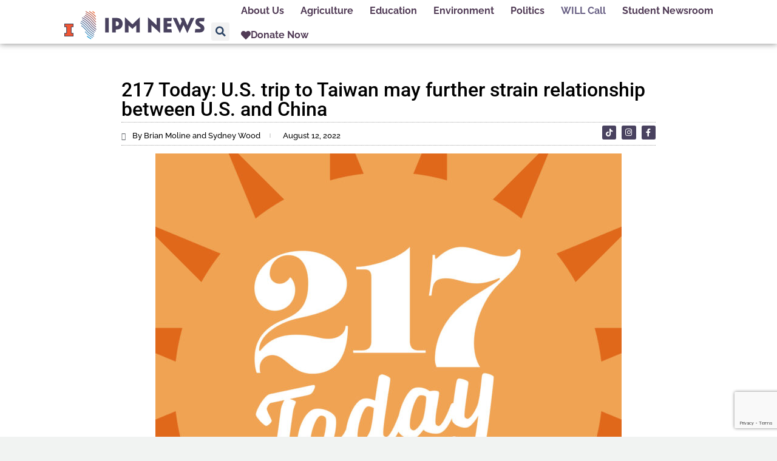

--- FILE ---
content_type: text/html; charset=UTF-8
request_url: https://ipmnewsroom.org/217-today-u-s-trip-to-taiwan-may-further-strain-relationship-between-u-s-and-china/
body_size: 20235
content:
<!doctype html>
<html lang="en-US" prefix="og: https://ogp.me/ns#" class="no-js" itemtype="https://schema.org/Blog" itemscope>
<head>
	<meta charset="UTF-8">
	<meta name="viewport" content="width=device-width, initial-scale=1, minimum-scale=1">
	
<!-- Search Engine Optimization by Rank Math - https://rankmath.com/ -->
<title>217 Today: U.S. trip to Taiwan may further strain relationship between U.S. and China - IPM Newsroom</title>
<meta name="robots" content="follow, index, max-snippet:-1, max-video-preview:-1, max-image-preview:large"/>
<link rel="canonical" href="https://ipmnewsroom.org/217-today-u-s-trip-to-taiwan-may-further-strain-relationship-between-u-s-and-china/" />
<meta property="og:locale" content="en_US" />
<meta property="og:type" content="article" />
<meta property="og:title" content="217 Today: U.S. trip to Taiwan may further strain relationship between U.S. and China - IPM Newsroom" />
<meta property="og:description" content="Friday, August 12, 2022 Today&#8217;s headlines: Illinois Governor J-B Pritzker is re-upping his call for an apology from Republican rival Darren Bailey for once comparing abortion to the Holocaust. The electric automaker Rivian plans to add a second shift at its Normal manufacturing plant by the end of next month, creating a need for even..." />
<meta property="og:url" content="https://ipmnewsroom.org/217-today-u-s-trip-to-taiwan-may-further-strain-relationship-between-u-s-and-china/" />
<meta property="og:site_name" content="Illinois Newsroom" />
<meta property="article:publisher" content="https://www.facebook.com/ILNewsroom" />
<meta property="article:section" content="217 Today" />
<meta property="og:image" content="https://ipmnewsroom.org/wp-content/uploads/2022/08/217todaydate_8.12.22.jpg" />
<meta property="og:image:secure_url" content="https://ipmnewsroom.org/wp-content/uploads/2022/08/217todaydate_8.12.22.jpg" />
<meta property="og:image:width" content="1920" />
<meta property="og:image:height" content="1920" />
<meta property="og:image:alt" content="217 Today: U.S. trip to Taiwan may further strain relationship between U.S. and China" />
<meta property="og:image:type" content="image/jpeg" />
<meta property="article:published_time" content="2022-08-12T07:07:54-05:00" />
<meta name="twitter:card" content="summary_large_image" />
<meta name="twitter:title" content="217 Today: U.S. trip to Taiwan may further strain relationship between U.S. and China - IPM Newsroom" />
<meta name="twitter:description" content="Friday, August 12, 2022 Today&#8217;s headlines: Illinois Governor J-B Pritzker is re-upping his call for an apology from Republican rival Darren Bailey for once comparing abortion to the Holocaust. The electric automaker Rivian plans to add a second shift at its Normal manufacturing plant by the end of next month, creating a need for even..." />
<meta name="twitter:site" content="@ILNewsroom" />
<meta name="twitter:creator" content="@ILNewsroom" />
<meta name="twitter:image" content="https://ipmnewsroom.org/wp-content/uploads/2022/08/217todaydate_8.12.22.jpg" />
<meta name="twitter:label1" content="Written by" />
<meta name="twitter:data1" content="Sydney Wood" />
<meta name="twitter:label2" content="Time to read" />
<meta name="twitter:data2" content="Less than a minute" />
<script type="application/ld+json" class="rank-math-schema">{"@context":"https://schema.org","@graph":[{"@type":["NewsMediaOrganization","Organization"],"@id":"https://ipmnewsroom.org/#organization","name":"Illinois Newsroom","url":"https://ipmnewsroom.org","sameAs":["https://www.facebook.com/ILNewsroom","https://twitter.com/ILNewsroom"],"logo":{"@type":"ImageObject","@id":"https://ipmnewsroom.org/#logo","url":"https://illinoisnewsroom.org/wp-content/uploads/2022/02/il-newsroom_logo_new-e1645654101930.png","contentUrl":"https://illinoisnewsroom.org/wp-content/uploads/2022/02/il-newsroom_logo_new-e1645654101930.png","caption":"Illinois Newsroom","inLanguage":"en-US","width":"1920","height":"532"}},{"@type":"WebSite","@id":"https://ipmnewsroom.org/#website","url":"https://ipmnewsroom.org","name":"Illinois Newsroom","alternateName":"IL Newsroom","publisher":{"@id":"https://ipmnewsroom.org/#organization"},"inLanguage":"en-US"},{"@type":"ImageObject","@id":"https://ipmnewsroom.org/wp-content/uploads/2022/08/217todaydate_8.12.22.jpg","url":"https://ipmnewsroom.org/wp-content/uploads/2022/08/217todaydate_8.12.22.jpg","width":"1920","height":"1920","inLanguage":"en-US"},{"@type":"WebPage","@id":"https://ipmnewsroom.org/217-today-u-s-trip-to-taiwan-may-further-strain-relationship-between-u-s-and-china/#webpage","url":"https://ipmnewsroom.org/217-today-u-s-trip-to-taiwan-may-further-strain-relationship-between-u-s-and-china/","name":"217 Today: U.S. trip to Taiwan may further strain relationship between U.S. and China - IPM Newsroom","datePublished":"2022-08-12T07:07:54-05:00","dateModified":"2022-08-12T07:07:54-05:00","isPartOf":{"@id":"https://ipmnewsroom.org/#website"},"primaryImageOfPage":{"@id":"https://ipmnewsroom.org/wp-content/uploads/2022/08/217todaydate_8.12.22.jpg"},"inLanguage":"en-US"},{"@type":"Person","@id":"https://ipmnewsroom.org/author/sydney/","name":"Sydney Wood","url":"https://ipmnewsroom.org/author/sydney/","image":{"@type":"ImageObject","@id":"https://ipmnewsroom.org/wp-content/uploads/2023/08/IPM_logo-state_color.svg","url":"https://ipmnewsroom.org/wp-content/uploads/2023/08/IPM_logo-state_color.svg","caption":"Sydney Wood","inLanguage":"en-US"},"worksFor":{"@id":"https://ipmnewsroom.org/#organization"}},{"@type":"NewsArticle","headline":"217 Today: U.S. trip to Taiwan may further strain relationship between U.S. and China - IPM Newsroom","datePublished":"2022-08-12T07:07:54-05:00","dateModified":"2022-08-12T07:07:54-05:00","author":{"@id":"https://ipmnewsroom.org/author/sydney/","name":"Sydney Wood"},"publisher":{"@id":"https://ipmnewsroom.org/#organization"},"description":"Friday, August 12, 2022","name":"217 Today: U.S. trip to Taiwan may further strain relationship between U.S. and China - IPM Newsroom","@id":"https://ipmnewsroom.org/217-today-u-s-trip-to-taiwan-may-further-strain-relationship-between-u-s-and-china/#richSnippet","isPartOf":{"@id":"https://ipmnewsroom.org/217-today-u-s-trip-to-taiwan-may-further-strain-relationship-between-u-s-and-china/#webpage"},"image":{"@id":"https://ipmnewsroom.org/wp-content/uploads/2022/08/217todaydate_8.12.22.jpg"},"inLanguage":"en-US","mainEntityOfPage":{"@id":"https://ipmnewsroom.org/217-today-u-s-trip-to-taiwan-may-further-strain-relationship-between-u-s-and-china/#webpage"}}]}</script>
<!-- /Rank Math WordPress SEO plugin -->

<link rel='dns-prefetch' href='//www.googletagmanager.com' />
<link rel="alternate" type="application/rss+xml" title="IPM Newsroom &raquo; Feed" href="https://ipmnewsroom.org/feed/" />
<link rel="alternate" type="application/rss+xml" title="IPM Newsroom &raquo; Comments Feed" href="https://ipmnewsroom.org/comments/feed/" />
			<script>document.documentElement.classList.remove( 'no-js' );</script>
			<link rel="alternate" title="oEmbed (JSON)" type="application/json+oembed" href="https://ipmnewsroom.org/wp-json/oembed/1.0/embed?url=https%3A%2F%2Fipmnewsroom.org%2F217-today-u-s-trip-to-taiwan-may-further-strain-relationship-between-u-s-and-china%2F" />
<link rel="alternate" title="oEmbed (XML)" type="text/xml+oembed" href="https://ipmnewsroom.org/wp-json/oembed/1.0/embed?url=https%3A%2F%2Fipmnewsroom.org%2F217-today-u-s-trip-to-taiwan-may-further-strain-relationship-between-u-s-and-china%2F&#038;format=xml" />
		<style type="text/css">

						.mejs-controls, .mejs-mediaelement {
				background: #f4f4f4 !important;
			}
			
			
						.mejs-container * {
				color: #473f5b !important;
			}
			
						.mejs-controls button {
				color: #4d88bc !important;
			}
			
						.mejs-controls .mejs-time-rail .mejs-time-total {
				background: #4d88bc !important;
			}
			
			
						.mejs-controls .mejs-time-rail .mejs-time-loaded {
				background: #b2b2b2 !important;
			}
			
						.mejs-controls .mejs-horizontal-volume-slider .mejs-horizontal-volume-total {
				background: #d1d1d1 !important;
			}
			
						.mejs-controls .mejs-horizontal-volume-slider .mejs-horizontal-volume-current {
				background: #4d88bc !important;
			}
			
		</style>
		<style id='wp-img-auto-sizes-contain-inline-css'>
img:is([sizes=auto i],[sizes^="auto," i]){contain-intrinsic-size:3000px 1500px}
/*# sourceURL=wp-img-auto-sizes-contain-inline-css */
</style>
<link rel='stylesheet' id='hfe-widgets-style-css' href='https://ipmnewsroom.org/wp-content/plugins/header-footer-elementor/inc/widgets-css/frontend.css?ver=2.8.2' media='all' />
<style id='wp-emoji-styles-inline-css'>

	img.wp-smiley, img.emoji {
		display: inline !important;
		border: none !important;
		box-shadow: none !important;
		height: 1em !important;
		width: 1em !important;
		margin: 0 0.07em !important;
		vertical-align: -0.1em !important;
		background: none !important;
		padding: 0 !important;
	}
/*# sourceURL=wp-emoji-styles-inline-css */
</style>
<link rel='stylesheet' id='wp-block-library-css' href='https://ipmnewsroom.org/wp-includes/css/dist/block-library/style.min.css?ver=6.9' media='all' />
<style id='classic-theme-styles-inline-css'>
/*! This file is auto-generated */
.wp-block-button__link{color:#fff;background-color:#32373c;border-radius:9999px;box-shadow:none;text-decoration:none;padding:calc(.667em + 2px) calc(1.333em + 2px);font-size:1.125em}.wp-block-file__button{background:#32373c;color:#fff;text-decoration:none}
/*# sourceURL=/wp-includes/css/classic-themes.min.css */
</style>
<style id='global-styles-inline-css'>
:root{--wp--preset--aspect-ratio--square: 1;--wp--preset--aspect-ratio--4-3: 4/3;--wp--preset--aspect-ratio--3-4: 3/4;--wp--preset--aspect-ratio--3-2: 3/2;--wp--preset--aspect-ratio--2-3: 2/3;--wp--preset--aspect-ratio--16-9: 16/9;--wp--preset--aspect-ratio--9-16: 9/16;--wp--preset--color--black: #000000;--wp--preset--color--cyan-bluish-gray: #abb8c3;--wp--preset--color--white: #ffffff;--wp--preset--color--pale-pink: #f78da7;--wp--preset--color--vivid-red: #cf2e2e;--wp--preset--color--luminous-vivid-orange: #ff6900;--wp--preset--color--luminous-vivid-amber: #fcb900;--wp--preset--color--light-green-cyan: #7bdcb5;--wp--preset--color--vivid-green-cyan: #00d084;--wp--preset--color--pale-cyan-blue: #8ed1fc;--wp--preset--color--vivid-cyan-blue: #0693e3;--wp--preset--color--vivid-purple: #9b51e0;--wp--preset--color--theme-palette-1: var(--global-palette1);--wp--preset--color--theme-palette-2: var(--global-palette2);--wp--preset--color--theme-palette-3: var(--global-palette3);--wp--preset--color--theme-palette-4: var(--global-palette4);--wp--preset--color--theme-palette-5: var(--global-palette5);--wp--preset--color--theme-palette-6: var(--global-palette6);--wp--preset--color--theme-palette-7: var(--global-palette7);--wp--preset--color--theme-palette-8: var(--global-palette8);--wp--preset--color--theme-palette-9: var(--global-palette9);--wp--preset--color--theme-palette-10: var(--global-palette10);--wp--preset--color--theme-palette-11: var(--global-palette11);--wp--preset--color--theme-palette-12: var(--global-palette12);--wp--preset--color--theme-palette-13: var(--global-palette13);--wp--preset--color--theme-palette-14: var(--global-palette14);--wp--preset--color--theme-palette-15: var(--global-palette15);--wp--preset--color--kb-palette-1: #888888;--wp--preset--gradient--vivid-cyan-blue-to-vivid-purple: linear-gradient(135deg,rgb(6,147,227) 0%,rgb(155,81,224) 100%);--wp--preset--gradient--light-green-cyan-to-vivid-green-cyan: linear-gradient(135deg,rgb(122,220,180) 0%,rgb(0,208,130) 100%);--wp--preset--gradient--luminous-vivid-amber-to-luminous-vivid-orange: linear-gradient(135deg,rgb(252,185,0) 0%,rgb(255,105,0) 100%);--wp--preset--gradient--luminous-vivid-orange-to-vivid-red: linear-gradient(135deg,rgb(255,105,0) 0%,rgb(207,46,46) 100%);--wp--preset--gradient--very-light-gray-to-cyan-bluish-gray: linear-gradient(135deg,rgb(238,238,238) 0%,rgb(169,184,195) 100%);--wp--preset--gradient--cool-to-warm-spectrum: linear-gradient(135deg,rgb(74,234,220) 0%,rgb(151,120,209) 20%,rgb(207,42,186) 40%,rgb(238,44,130) 60%,rgb(251,105,98) 80%,rgb(254,248,76) 100%);--wp--preset--gradient--blush-light-purple: linear-gradient(135deg,rgb(255,206,236) 0%,rgb(152,150,240) 100%);--wp--preset--gradient--blush-bordeaux: linear-gradient(135deg,rgb(254,205,165) 0%,rgb(254,45,45) 50%,rgb(107,0,62) 100%);--wp--preset--gradient--luminous-dusk: linear-gradient(135deg,rgb(255,203,112) 0%,rgb(199,81,192) 50%,rgb(65,88,208) 100%);--wp--preset--gradient--pale-ocean: linear-gradient(135deg,rgb(255,245,203) 0%,rgb(182,227,212) 50%,rgb(51,167,181) 100%);--wp--preset--gradient--electric-grass: linear-gradient(135deg,rgb(202,248,128) 0%,rgb(113,206,126) 100%);--wp--preset--gradient--midnight: linear-gradient(135deg,rgb(2,3,129) 0%,rgb(40,116,252) 100%);--wp--preset--font-size--small: var(--global-font-size-small);--wp--preset--font-size--medium: var(--global-font-size-medium);--wp--preset--font-size--large: var(--global-font-size-large);--wp--preset--font-size--x-large: 42px;--wp--preset--font-size--larger: var(--global-font-size-larger);--wp--preset--font-size--xxlarge: var(--global-font-size-xxlarge);--wp--preset--spacing--20: 0.44rem;--wp--preset--spacing--30: 0.67rem;--wp--preset--spacing--40: 1rem;--wp--preset--spacing--50: 1.5rem;--wp--preset--spacing--60: 2.25rem;--wp--preset--spacing--70: 3.38rem;--wp--preset--spacing--80: 5.06rem;--wp--preset--shadow--natural: 6px 6px 9px rgba(0, 0, 0, 0.2);--wp--preset--shadow--deep: 12px 12px 50px rgba(0, 0, 0, 0.4);--wp--preset--shadow--sharp: 6px 6px 0px rgba(0, 0, 0, 0.2);--wp--preset--shadow--outlined: 6px 6px 0px -3px rgb(255, 255, 255), 6px 6px rgb(0, 0, 0);--wp--preset--shadow--crisp: 6px 6px 0px rgb(0, 0, 0);}:where(.is-layout-flex){gap: 0.5em;}:where(.is-layout-grid){gap: 0.5em;}body .is-layout-flex{display: flex;}.is-layout-flex{flex-wrap: wrap;align-items: center;}.is-layout-flex > :is(*, div){margin: 0;}body .is-layout-grid{display: grid;}.is-layout-grid > :is(*, div){margin: 0;}:where(.wp-block-columns.is-layout-flex){gap: 2em;}:where(.wp-block-columns.is-layout-grid){gap: 2em;}:where(.wp-block-post-template.is-layout-flex){gap: 1.25em;}:where(.wp-block-post-template.is-layout-grid){gap: 1.25em;}.has-black-color{color: var(--wp--preset--color--black) !important;}.has-cyan-bluish-gray-color{color: var(--wp--preset--color--cyan-bluish-gray) !important;}.has-white-color{color: var(--wp--preset--color--white) !important;}.has-pale-pink-color{color: var(--wp--preset--color--pale-pink) !important;}.has-vivid-red-color{color: var(--wp--preset--color--vivid-red) !important;}.has-luminous-vivid-orange-color{color: var(--wp--preset--color--luminous-vivid-orange) !important;}.has-luminous-vivid-amber-color{color: var(--wp--preset--color--luminous-vivid-amber) !important;}.has-light-green-cyan-color{color: var(--wp--preset--color--light-green-cyan) !important;}.has-vivid-green-cyan-color{color: var(--wp--preset--color--vivid-green-cyan) !important;}.has-pale-cyan-blue-color{color: var(--wp--preset--color--pale-cyan-blue) !important;}.has-vivid-cyan-blue-color{color: var(--wp--preset--color--vivid-cyan-blue) !important;}.has-vivid-purple-color{color: var(--wp--preset--color--vivid-purple) !important;}.has-black-background-color{background-color: var(--wp--preset--color--black) !important;}.has-cyan-bluish-gray-background-color{background-color: var(--wp--preset--color--cyan-bluish-gray) !important;}.has-white-background-color{background-color: var(--wp--preset--color--white) !important;}.has-pale-pink-background-color{background-color: var(--wp--preset--color--pale-pink) !important;}.has-vivid-red-background-color{background-color: var(--wp--preset--color--vivid-red) !important;}.has-luminous-vivid-orange-background-color{background-color: var(--wp--preset--color--luminous-vivid-orange) !important;}.has-luminous-vivid-amber-background-color{background-color: var(--wp--preset--color--luminous-vivid-amber) !important;}.has-light-green-cyan-background-color{background-color: var(--wp--preset--color--light-green-cyan) !important;}.has-vivid-green-cyan-background-color{background-color: var(--wp--preset--color--vivid-green-cyan) !important;}.has-pale-cyan-blue-background-color{background-color: var(--wp--preset--color--pale-cyan-blue) !important;}.has-vivid-cyan-blue-background-color{background-color: var(--wp--preset--color--vivid-cyan-blue) !important;}.has-vivid-purple-background-color{background-color: var(--wp--preset--color--vivid-purple) !important;}.has-black-border-color{border-color: var(--wp--preset--color--black) !important;}.has-cyan-bluish-gray-border-color{border-color: var(--wp--preset--color--cyan-bluish-gray) !important;}.has-white-border-color{border-color: var(--wp--preset--color--white) !important;}.has-pale-pink-border-color{border-color: var(--wp--preset--color--pale-pink) !important;}.has-vivid-red-border-color{border-color: var(--wp--preset--color--vivid-red) !important;}.has-luminous-vivid-orange-border-color{border-color: var(--wp--preset--color--luminous-vivid-orange) !important;}.has-luminous-vivid-amber-border-color{border-color: var(--wp--preset--color--luminous-vivid-amber) !important;}.has-light-green-cyan-border-color{border-color: var(--wp--preset--color--light-green-cyan) !important;}.has-vivid-green-cyan-border-color{border-color: var(--wp--preset--color--vivid-green-cyan) !important;}.has-pale-cyan-blue-border-color{border-color: var(--wp--preset--color--pale-cyan-blue) !important;}.has-vivid-cyan-blue-border-color{border-color: var(--wp--preset--color--vivid-cyan-blue) !important;}.has-vivid-purple-border-color{border-color: var(--wp--preset--color--vivid-purple) !important;}.has-vivid-cyan-blue-to-vivid-purple-gradient-background{background: var(--wp--preset--gradient--vivid-cyan-blue-to-vivid-purple) !important;}.has-light-green-cyan-to-vivid-green-cyan-gradient-background{background: var(--wp--preset--gradient--light-green-cyan-to-vivid-green-cyan) !important;}.has-luminous-vivid-amber-to-luminous-vivid-orange-gradient-background{background: var(--wp--preset--gradient--luminous-vivid-amber-to-luminous-vivid-orange) !important;}.has-luminous-vivid-orange-to-vivid-red-gradient-background{background: var(--wp--preset--gradient--luminous-vivid-orange-to-vivid-red) !important;}.has-very-light-gray-to-cyan-bluish-gray-gradient-background{background: var(--wp--preset--gradient--very-light-gray-to-cyan-bluish-gray) !important;}.has-cool-to-warm-spectrum-gradient-background{background: var(--wp--preset--gradient--cool-to-warm-spectrum) !important;}.has-blush-light-purple-gradient-background{background: var(--wp--preset--gradient--blush-light-purple) !important;}.has-blush-bordeaux-gradient-background{background: var(--wp--preset--gradient--blush-bordeaux) !important;}.has-luminous-dusk-gradient-background{background: var(--wp--preset--gradient--luminous-dusk) !important;}.has-pale-ocean-gradient-background{background: var(--wp--preset--gradient--pale-ocean) !important;}.has-electric-grass-gradient-background{background: var(--wp--preset--gradient--electric-grass) !important;}.has-midnight-gradient-background{background: var(--wp--preset--gradient--midnight) !important;}.has-small-font-size{font-size: var(--wp--preset--font-size--small) !important;}.has-medium-font-size{font-size: var(--wp--preset--font-size--medium) !important;}.has-large-font-size{font-size: var(--wp--preset--font-size--large) !important;}.has-x-large-font-size{font-size: var(--wp--preset--font-size--x-large) !important;}
:where(.wp-block-post-template.is-layout-flex){gap: 1.25em;}:where(.wp-block-post-template.is-layout-grid){gap: 1.25em;}
:where(.wp-block-term-template.is-layout-flex){gap: 1.25em;}:where(.wp-block-term-template.is-layout-grid){gap: 1.25em;}
:where(.wp-block-columns.is-layout-flex){gap: 2em;}:where(.wp-block-columns.is-layout-grid){gap: 2em;}
:root :where(.wp-block-pullquote){font-size: 1.5em;line-height: 1.6;}
/*# sourceURL=global-styles-inline-css */
</style>
<link rel='stylesheet' id='media-credit-css' href='https://ipmnewsroom.org/wp-content/plugins/media-credit/public/css/media-credit.min.css?ver=4.3.0' media='all' />
<link rel='stylesheet' id='dashicons-css' href='https://ipmnewsroom.org/wp-includes/css/dashicons.min.css?ver=6.9' media='all' />
<link rel='stylesheet' id='media_player_style_kit-frontend-css' href='https://ipmnewsroom.org/wp-content/plugins/media-player-style-kit/assets/css/frontend.css?ver=1.0.1' media='all' />
<link rel='stylesheet' id='ppress-frontend-css' href='https://ipmnewsroom.org/wp-content/plugins/wp-user-avatar/assets/css/frontend.min.css?ver=4.16.9' media='all' />
<link rel='stylesheet' id='ppress-flatpickr-css' href='https://ipmnewsroom.org/wp-content/plugins/wp-user-avatar/assets/flatpickr/flatpickr.min.css?ver=4.16.9' media='all' />
<link rel='stylesheet' id='ppress-select2-css' href='https://ipmnewsroom.org/wp-content/plugins/wp-user-avatar/assets/select2/select2.min.css?ver=6.9' media='all' />
<link rel='stylesheet' id='hfe-style-css' href='https://ipmnewsroom.org/wp-content/plugins/header-footer-elementor/assets/css/header-footer-elementor.css?ver=2.8.2' media='all' />
<link rel='stylesheet' id='elementor-icons-css' href='https://ipmnewsroom.org/wp-content/plugins/elementor/assets/lib/eicons/css/elementor-icons.min.css?ver=5.46.0' media='all' />
<link rel='stylesheet' id='elementor-frontend-css' href='https://ipmnewsroom.org/wp-content/plugins/elementor/assets/css/frontend.min.css?ver=3.34.4' media='all' />
<link rel='stylesheet' id='elementor-post-10595-css' href='https://ipmnewsroom.org/wp-content/uploads/elementor/css/post-10595.css?ver=1769743802' media='all' />
<link rel='stylesheet' id='jet-blog-css' href='https://ipmnewsroom.org/wp-content/plugins/jet-blog/assets/css/jet-blog.css?ver=2.4.5.1' media='all' />
<link rel='stylesheet' id='font-awesome-5-all-css' href='https://ipmnewsroom.org/wp-content/plugins/elementor/assets/lib/font-awesome/css/all.min.css?ver=3.34.4' media='all' />
<link rel='stylesheet' id='font-awesome-4-shim-css' href='https://ipmnewsroom.org/wp-content/plugins/elementor/assets/lib/font-awesome/css/v4-shims.min.css?ver=3.34.4' media='all' />
<link rel='stylesheet' id='kadence-global-css' href='https://ipmnewsroom.org/wp-content/themes/kadence/assets/css/global.min.css?ver=1.4.3' media='all' />
<style id='kadence-global-inline-css'>
/* Kadence Base CSS */
:root{--global-palette1:#2B6CB0;--global-palette2:#215387;--global-palette3:#1A202C;--global-palette4:#2D3748;--global-palette5:#4A5568;--global-palette6:#718096;--global-palette7:#EDF2F7;--global-palette8:#F7FAFC;--global-palette9:#ffffff;--global-palette10:oklch(from var(--global-palette1) calc(l + 0.10 * (1 - l)) calc(c * 1.00) calc(h + 180) / 100%);--global-palette11:#13612e;--global-palette12:#1159af;--global-palette13:#b82105;--global-palette14:#f7630c;--global-palette15:#f5a524;--global-palette9rgb:255, 255, 255;--global-palette-highlight:var(--global-palette1);--global-palette-highlight-alt:var(--global-palette2);--global-palette-highlight-alt2:var(--global-palette9);--global-palette-btn-bg:var(--global-palette1);--global-palette-btn-bg-hover:var(--global-palette2);--global-palette-btn:var(--global-palette9);--global-palette-btn-hover:var(--global-palette9);--global-palette-btn-sec-bg:var(--global-palette7);--global-palette-btn-sec-bg-hover:var(--global-palette2);--global-palette-btn-sec:var(--global-palette3);--global-palette-btn-sec-hover:var(--global-palette9);--global-body-font-family:Roboto, sans-serif;--global-heading-font-family:Nunito, var(--global-fallback-font);--global-primary-nav-font-family:inherit;--global-fallback-font:sans-serif;--global-display-fallback-font:sans-serif;--global-content-width:1290px;--global-content-wide-width:calc(1290px + 230px);--global-content-narrow-width:842px;--global-content-edge-padding:1.5rem;--global-content-boxed-padding:2rem;--global-calc-content-width:calc(1290px - var(--global-content-edge-padding) - var(--global-content-edge-padding) );--wp--style--global--content-size:var(--global-calc-content-width);}.wp-site-blocks{--global-vw:calc( 100vw - ( 0.5 * var(--scrollbar-offset)));}:root body.kadence-elementor-colors{--e-global-color-kadence1:var(--global-palette1);--e-global-color-kadence2:var(--global-palette2);--e-global-color-kadence3:var(--global-palette3);--e-global-color-kadence4:var(--global-palette4);--e-global-color-kadence5:var(--global-palette5);--e-global-color-kadence6:var(--global-palette6);--e-global-color-kadence7:var(--global-palette7);--e-global-color-kadence8:var(--global-palette8);--e-global-color-kadence9:var(--global-palette9);--e-global-color-kadence10:var(--global-palette10);--e-global-color-kadence11:var(--global-palette11);--e-global-color-kadence12:var(--global-palette12);--e-global-color-kadence13:var(--global-palette13);--e-global-color-kadence14:var(--global-palette14);--e-global-color-kadence15:var(--global-palette15);}body{background:var(--global-palette8);}body, input, select, optgroup, textarea{font-style:normal;font-weight:normal;font-size:17px;line-height:1.6;font-family:var(--global-body-font-family);color:#000000;}.content-bg, body.content-style-unboxed .site{background:var(--global-palette9);}h1,h2,h3,h4,h5,h6{font-family:var(--global-heading-font-family);}h1{font-weight:700;font-size:32px;line-height:1.5;color:var(--global-palette3);}h2{font-weight:700;font-size:28px;line-height:1.5;color:var(--global-palette3);}h3{font-weight:700;font-size:24px;line-height:1.5;color:var(--global-palette3);}h4{font-weight:700;font-size:22px;line-height:1.5;color:var(--global-palette4);}h5{font-weight:700;font-size:20px;line-height:1.5;color:var(--global-palette4);}h6{font-weight:700;font-size:18px;line-height:1.5;color:var(--global-palette5);}.entry-hero .kadence-breadcrumbs{max-width:1290px;}.site-container, .site-header-row-layout-contained, .site-footer-row-layout-contained, .entry-hero-layout-contained, .comments-area, .alignfull > .wp-block-cover__inner-container, .alignwide > .wp-block-cover__inner-container{max-width:var(--global-content-width);}.content-width-narrow .content-container.site-container, .content-width-narrow .hero-container.site-container{max-width:var(--global-content-narrow-width);}@media all and (min-width: 1520px){.wp-site-blocks .content-container  .alignwide{margin-left:-115px;margin-right:-115px;width:unset;max-width:unset;}}@media all and (min-width: 1102px){.content-width-narrow .wp-site-blocks .content-container .alignwide{margin-left:-130px;margin-right:-130px;width:unset;max-width:unset;}}.content-style-boxed .wp-site-blocks .entry-content .alignwide{margin-left:calc( -1 * var( --global-content-boxed-padding ) );margin-right:calc( -1 * var( --global-content-boxed-padding ) );}.content-area{margin-top:5rem;margin-bottom:5rem;}@media all and (max-width: 1024px){.content-area{margin-top:3rem;margin-bottom:3rem;}}@media all and (max-width: 767px){.content-area{margin-top:2rem;margin-bottom:2rem;}}@media all and (max-width: 1024px){:root{--global-content-boxed-padding:2rem;}}@media all and (max-width: 767px){:root{--global-content-boxed-padding:1.5rem;}}.entry-content-wrap{padding:2rem;}@media all and (max-width: 1024px){.entry-content-wrap{padding:2rem;}}@media all and (max-width: 767px){.entry-content-wrap{padding:1.5rem;}}.entry.single-entry{box-shadow:0px 15px 15px -10px rgba(0,0,0,0.05);}.entry.loop-entry{box-shadow:0px 15px 15px -10px rgba(0,0,0,0.05);}.loop-entry .entry-content-wrap{padding:2rem;}@media all and (max-width: 1024px){.loop-entry .entry-content-wrap{padding:2rem;}}@media all and (max-width: 767px){.loop-entry .entry-content-wrap{padding:1.5rem;}}button, .button, .wp-block-button__link, input[type="button"], input[type="reset"], input[type="submit"], .fl-button, .elementor-button-wrapper .elementor-button, .wc-block-components-checkout-place-order-button, .wc-block-cart__submit{box-shadow:0px 0px 0px -7px rgba(0,0,0,0);}button:hover, button:focus, button:active, .button:hover, .button:focus, .button:active, .wp-block-button__link:hover, .wp-block-button__link:focus, .wp-block-button__link:active, input[type="button"]:hover, input[type="button"]:focus, input[type="button"]:active, input[type="reset"]:hover, input[type="reset"]:focus, input[type="reset"]:active, input[type="submit"]:hover, input[type="submit"]:focus, input[type="submit"]:active, .elementor-button-wrapper .elementor-button:hover, .elementor-button-wrapper .elementor-button:focus, .elementor-button-wrapper .elementor-button:active, .wc-block-cart__submit:hover{box-shadow:0px 15px 25px -7px rgba(0,0,0,0.1);}.kb-button.kb-btn-global-outline.kb-btn-global-inherit{padding-top:calc(px - 2px);padding-right:calc(px - 2px);padding-bottom:calc(px - 2px);padding-left:calc(px - 2px);}@media all and (min-width: 1025px){.transparent-header .entry-hero .entry-hero-container-inner{padding-top:80px;}}@media all and (max-width: 1024px){.mobile-transparent-header .entry-hero .entry-hero-container-inner{padding-top:80px;}}@media all and (max-width: 767px){.mobile-transparent-header .entry-hero .entry-hero-container-inner{padding-top:80px;}}.wp-site-blocks .entry-related h2.entry-related-title{font-style:normal;color:#504058;}.wp-site-blocks .post-title h1{font-style:normal;color:#504058;}.post-title .entry-taxonomies, .post-title .entry-taxonomies a{color:#504058;}.post-title .entry-taxonomies a:hover{color:#504058;}.post-title .entry-taxonomies .category-style-pill a{background:#504058;}.post-title .entry-taxonomies .category-style-pill a:hover{background:#504058;}.entry-hero.post-hero-section .entry-header{min-height:200px;}
/* Kadence Header CSS */
@media all and (max-width: 1024px){.mobile-transparent-header #masthead{position:absolute;left:0px;right:0px;z-index:100;}.kadence-scrollbar-fixer.mobile-transparent-header #masthead{right:var(--scrollbar-offset,0);}.mobile-transparent-header #masthead, .mobile-transparent-header .site-top-header-wrap .site-header-row-container-inner, .mobile-transparent-header .site-main-header-wrap .site-header-row-container-inner, .mobile-transparent-header .site-bottom-header-wrap .site-header-row-container-inner{background:transparent;}.site-header-row-tablet-layout-fullwidth, .site-header-row-tablet-layout-standard{padding:0px;}}@media all and (min-width: 1025px){.transparent-header #masthead{position:absolute;left:0px;right:0px;z-index:100;}.transparent-header.kadence-scrollbar-fixer #masthead{right:var(--scrollbar-offset,0);}.transparent-header #masthead, .transparent-header .site-top-header-wrap .site-header-row-container-inner, .transparent-header .site-main-header-wrap .site-header-row-container-inner, .transparent-header .site-bottom-header-wrap .site-header-row-container-inner{background:transparent;}}.site-branding a.brand img{max-width:200px;}.site-branding a.brand img.svg-logo-image{width:200px;}.site-branding{padding:0px 0px 0px 0px;}.site-branding .site-title{font-weight:700;font-size:26px;line-height:1.2;color:var(--global-palette3);}#masthead, #masthead .kadence-sticky-header.item-is-fixed:not(.item-at-start):not(.site-header-row-container):not(.site-main-header-wrap), #masthead .kadence-sticky-header.item-is-fixed:not(.item-at-start) > .site-header-row-container-inner{background:#ffffff;}.site-main-header-inner-wrap{min-height:80px;}.header-navigation[class*="header-navigation-style-underline"] .header-menu-container.primary-menu-container>ul>li>a:after{width:calc( 100% - 1.2em);}.main-navigation .primary-menu-container > ul > li.menu-item > a{padding-left:calc(1.2em / 2);padding-right:calc(1.2em / 2);padding-top:0.6em;padding-bottom:0.6em;color:var(--global-palette5);}.main-navigation .primary-menu-container > ul > li.menu-item .dropdown-nav-special-toggle{right:calc(1.2em / 2);}.main-navigation .primary-menu-container > ul > li.menu-item > a:hover{color:var(--global-palette-highlight);}.main-navigation .primary-menu-container > ul > li.menu-item.current-menu-item > a{color:var(--global-palette3);}.header-navigation .header-menu-container ul ul.sub-menu, .header-navigation .header-menu-container ul ul.submenu{background:var(--global-palette3);box-shadow:0px 2px 13px 0px rgba(0,0,0,0.1);}.header-navigation .header-menu-container ul ul li.menu-item, .header-menu-container ul.menu > li.kadence-menu-mega-enabled > ul > li.menu-item > a{border-bottom:1px solid rgba(255,255,255,0.1);border-radius:0px 0px 0px 0px;}.header-navigation .header-menu-container ul ul li.menu-item > a{width:200px;padding-top:1em;padding-bottom:1em;color:var(--global-palette8);font-size:12px;}.header-navigation .header-menu-container ul ul li.menu-item > a:hover{color:var(--global-palette9);background:var(--global-palette4);border-radius:0px 0px 0px 0px;}.header-navigation .header-menu-container ul ul li.menu-item.current-menu-item > a{color:var(--global-palette9);background:var(--global-palette4);border-radius:0px 0px 0px 0px;}.mobile-toggle-open-container .menu-toggle-open, .mobile-toggle-open-container .menu-toggle-open:focus{color:var(--global-palette5);padding:0.4em 0.6em 0.4em 0.6em;font-size:14px;}.mobile-toggle-open-container .menu-toggle-open.menu-toggle-style-bordered{border:1px solid currentColor;}.mobile-toggle-open-container .menu-toggle-open .menu-toggle-icon{font-size:20px;}.mobile-toggle-open-container .menu-toggle-open:hover, .mobile-toggle-open-container .menu-toggle-open:focus-visible{color:var(--global-palette-highlight);}.mobile-navigation ul li{font-size:14px;}.mobile-navigation ul li a{padding-top:1em;padding-bottom:1em;}.mobile-navigation ul li > a, .mobile-navigation ul li.menu-item-has-children > .drawer-nav-drop-wrap{color:var(--global-palette8);}.mobile-navigation ul li.current-menu-item > a, .mobile-navigation ul li.current-menu-item.menu-item-has-children > .drawer-nav-drop-wrap{color:var(--global-palette-highlight);}.mobile-navigation ul li.menu-item-has-children .drawer-nav-drop-wrap, .mobile-navigation ul li:not(.menu-item-has-children) a{border-bottom:1px solid rgba(255,255,255,0.1);}.mobile-navigation:not(.drawer-navigation-parent-toggle-true) ul li.menu-item-has-children .drawer-nav-drop-wrap button{border-left:1px solid rgba(255,255,255,0.1);}#mobile-drawer .drawer-header .drawer-toggle{padding:0.6em 0.15em 0.6em 0.15em;font-size:24px;}
/* Kadence Footer CSS */
.site-bottom-footer-inner-wrap{padding-top:30px;padding-bottom:30px;grid-column-gap:30px;}.site-bottom-footer-inner-wrap .widget{margin-bottom:30px;}.site-bottom-footer-inner-wrap .site-footer-section:not(:last-child):after{right:calc(-30px / 2);}
/*# sourceURL=kadence-global-inline-css */
</style>
<link rel='stylesheet' id='kadence-header-css' href='https://ipmnewsroom.org/wp-content/themes/kadence/assets/css/header.min.css?ver=1.4.3' media='all' />
<link rel='stylesheet' id='kadence-content-css' href='https://ipmnewsroom.org/wp-content/themes/kadence/assets/css/content.min.css?ver=1.4.3' media='all' />
<link rel='stylesheet' id='kadence-author-box-css' href='https://ipmnewsroom.org/wp-content/themes/kadence/assets/css/author-box.min.css?ver=1.4.3' media='all' />
<link rel='stylesheet' id='kadence-related-posts-css' href='https://ipmnewsroom.org/wp-content/themes/kadence/assets/css/related-posts.min.css?ver=1.4.3' media='all' />
<link rel='stylesheet' id='kad-splide-css' href='https://ipmnewsroom.org/wp-content/themes/kadence/assets/css/kadence-splide.min.css?ver=1.4.3' media='all' />
<link rel='stylesheet' id='kadence-footer-css' href='https://ipmnewsroom.org/wp-content/themes/kadence/assets/css/footer.min.css?ver=1.4.3' media='all' />
<link rel='stylesheet' id='widget-image-css' href='https://ipmnewsroom.org/wp-content/plugins/elementor/assets/css/widget-image.min.css?ver=3.34.4' media='all' />
<link rel='stylesheet' id='widget-search-form-css' href='https://ipmnewsroom.org/wp-content/plugins/elementor-pro/assets/css/widget-search-form.min.css?ver=3.34.4' media='all' />
<link rel='stylesheet' id='elementor-icons-shared-0-css' href='https://ipmnewsroom.org/wp-content/plugins/elementor/assets/lib/font-awesome/css/fontawesome.min.css?ver=5.15.3' media='all' />
<link rel='stylesheet' id='elementor-icons-fa-solid-css' href='https://ipmnewsroom.org/wp-content/plugins/elementor/assets/lib/font-awesome/css/solid.min.css?ver=5.15.3' media='all' />
<link rel='stylesheet' id='widget-mega-menu-css' href='https://ipmnewsroom.org/wp-content/plugins/elementor-pro/assets/css/widget-mega-menu.min.css?ver=3.34.4' media='all' />
<link rel='stylesheet' id='widget-icon-list-css' href='https://ipmnewsroom.org/wp-content/plugins/elementor/assets/css/widget-icon-list.min.css?ver=3.34.4' media='all' />
<link rel='stylesheet' id='widget-heading-css' href='https://ipmnewsroom.org/wp-content/plugins/elementor/assets/css/widget-heading.min.css?ver=3.34.4' media='all' />
<link rel='stylesheet' id='widget-post-info-css' href='https://ipmnewsroom.org/wp-content/plugins/elementor-pro/assets/css/widget-post-info.min.css?ver=3.34.4' media='all' />
<link rel='stylesheet' id='elementor-icons-fa-regular-css' href='https://ipmnewsroom.org/wp-content/plugins/elementor/assets/lib/font-awesome/css/regular.min.css?ver=5.15.3' media='all' />
<link rel='stylesheet' id='widget-social-icons-css' href='https://ipmnewsroom.org/wp-content/plugins/elementor/assets/css/widget-social-icons.min.css?ver=3.34.4' media='all' />
<link rel='stylesheet' id='e-apple-webkit-css' href='https://ipmnewsroom.org/wp-content/plugins/elementor/assets/css/conditionals/apple-webkit.min.css?ver=3.34.4' media='all' />
<link rel='stylesheet' id='widget-author-box-css' href='https://ipmnewsroom.org/wp-content/plugins/elementor-pro/assets/css/widget-author-box.min.css?ver=3.34.4' media='all' />
<link rel='stylesheet' id='widget-divider-css' href='https://ipmnewsroom.org/wp-content/plugins/elementor/assets/css/widget-divider.min.css?ver=3.34.4' media='all' />
<link rel='stylesheet' id='elementor-post-7109-css' href='https://ipmnewsroom.org/wp-content/uploads/elementor/css/post-7109.css?ver=1769743802' media='all' />
<link rel='stylesheet' id='elementor-post-66580-css' href='https://ipmnewsroom.org/wp-content/uploads/elementor/css/post-66580.css?ver=1769743802' media='all' />
<link rel='stylesheet' id='elementor-post-6984-css' href='https://ipmnewsroom.org/wp-content/uploads/elementor/css/post-6984.css?ver=1769743803' media='all' />
<link rel='stylesheet' id='forget-about-shortcode-buttons-css' href='https://ipmnewsroom.org/wp-content/plugins/forget-about-shortcode-buttons/public/css/button-styles.css?ver=2.1.3' media='all' />
<link rel='stylesheet' id='hfe-elementor-icons-css' href='https://ipmnewsroom.org/wp-content/plugins/elementor/assets/lib/eicons/css/elementor-icons.min.css?ver=5.34.0' media='all' />
<link rel='stylesheet' id='hfe-icons-list-css' href='https://ipmnewsroom.org/wp-content/plugins/elementor/assets/css/widget-icon-list.min.css?ver=3.24.3' media='all' />
<link rel='stylesheet' id='hfe-social-icons-css' href='https://ipmnewsroom.org/wp-content/plugins/elementor/assets/css/widget-social-icons.min.css?ver=3.24.0' media='all' />
<link rel='stylesheet' id='hfe-social-share-icons-brands-css' href='https://ipmnewsroom.org/wp-content/plugins/elementor/assets/lib/font-awesome/css/brands.css?ver=5.15.3' media='all' />
<link rel='stylesheet' id='hfe-social-share-icons-fontawesome-css' href='https://ipmnewsroom.org/wp-content/plugins/elementor/assets/lib/font-awesome/css/fontawesome.css?ver=5.15.3' media='all' />
<link rel='stylesheet' id='hfe-nav-menu-icons-css' href='https://ipmnewsroom.org/wp-content/plugins/elementor/assets/lib/font-awesome/css/solid.css?ver=5.15.3' media='all' />
<link rel='stylesheet' id='hfe-widget-blockquote-css' href='https://ipmnewsroom.org/wp-content/plugins/elementor-pro/assets/css/widget-blockquote.min.css?ver=3.25.0' media='all' />
<link rel='stylesheet' id='hfe-mega-menu-css' href='https://ipmnewsroom.org/wp-content/plugins/elementor-pro/assets/css/widget-mega-menu.min.css?ver=3.26.2' media='all' />
<link rel='stylesheet' id='hfe-nav-menu-widget-css' href='https://ipmnewsroom.org/wp-content/plugins/elementor-pro/assets/css/widget-nav-menu.min.css?ver=3.26.0' media='all' />
<link rel='stylesheet' id='kadence-rankmath-css' href='https://ipmnewsroom.org/wp-content/themes/kadence/assets/css/rankmath.min.css?ver=1.4.3' media='all' />
<style id='kadence-blocks-global-variables-inline-css'>
:root {--global-kb-font-size-sm:clamp(0.8rem, 0.73rem + 0.217vw, 0.9rem);--global-kb-font-size-md:clamp(1.1rem, 0.995rem + 0.326vw, 1.25rem);--global-kb-font-size-lg:clamp(1.75rem, 1.576rem + 0.543vw, 2rem);--global-kb-font-size-xl:clamp(2.25rem, 1.728rem + 1.63vw, 3rem);--global-kb-font-size-xxl:clamp(2.5rem, 1.456rem + 3.26vw, 4rem);--global-kb-font-size-xxxl:clamp(2.75rem, 0.489rem + 7.065vw, 6rem);}
/*# sourceURL=kadence-blocks-global-variables-inline-css */
</style>
<link rel='stylesheet' id='elementor-gf-local-raleway-css' href='https://ipmnewsroom.org/wp-content/uploads/elementor/google-fonts/css/raleway.css?ver=1742495326' media='all' />
<link rel='stylesheet' id='elementor-gf-local-robotoslab-css' href='https://ipmnewsroom.org/wp-content/uploads/elementor/google-fonts/css/robotoslab.css?ver=1742495346' media='all' />
<link rel='stylesheet' id='elementor-gf-local-roboto-css' href='https://ipmnewsroom.org/wp-content/uploads/elementor/google-fonts/css/roboto.css?ver=1742495781' media='all' />
<link rel='stylesheet' id='elementor-gf-local-poppins-css' href='https://ipmnewsroom.org/wp-content/uploads/elementor/google-fonts/css/poppins.css?ver=1742495896' media='all' />
<link rel='stylesheet' id='elementor-gf-local-sourcesanspro-css' href='https://ipmnewsroom.org/wp-content/uploads/elementor/google-fonts/css/sourcesanspro.css?ver=1751317144' media='all' />
<link rel='stylesheet' id='elementor-icons-fa-brands-css' href='https://ipmnewsroom.org/wp-content/plugins/elementor/assets/lib/font-awesome/css/brands.min.css?ver=5.15.3' media='all' />
<style id="kadence_blocks_palette_css">:root .has-kb-palette-1-color{color:#888888}:root .has-kb-palette-1-background-color{background-color:#888888}</style><script src="https://ipmnewsroom.org/wp-includes/js/jquery/jquery.min.js?ver=3.7.1" id="jquery-core-js"></script>
<script src="https://ipmnewsroom.org/wp-includes/js/jquery/jquery-migrate.min.js?ver=3.4.1" id="jquery-migrate-js"></script>
<script id="jquery-js-after">
!function($){"use strict";$(document).ready(function(){$(this).scrollTop()>100&&$(".hfe-scroll-to-top-wrap").removeClass("hfe-scroll-to-top-hide"),$(window).scroll(function(){$(this).scrollTop()<100?$(".hfe-scroll-to-top-wrap").fadeOut(300):$(".hfe-scroll-to-top-wrap").fadeIn(300)}),$(".hfe-scroll-to-top-wrap").on("click",function(){$("html, body").animate({scrollTop:0},300);return!1})})}(jQuery);
!function($){'use strict';$(document).ready(function(){var bar=$('.hfe-reading-progress-bar');if(!bar.length)return;$(window).on('scroll',function(){var s=$(window).scrollTop(),d=$(document).height()-$(window).height(),p=d? s/d*100:0;bar.css('width',p+'%')});});}(jQuery);
//# sourceURL=jquery-js-after
</script>
<script src="https://ipmnewsroom.org/wp-content/plugins/wp-user-avatar/assets/flatpickr/flatpickr.min.js?ver=4.16.9" id="ppress-flatpickr-js"></script>
<script src="https://ipmnewsroom.org/wp-content/plugins/wp-user-avatar/assets/select2/select2.min.js?ver=4.16.9" id="ppress-select2-js"></script>
<script src="https://ipmnewsroom.org/wp-content/plugins/elementor/assets/lib/font-awesome/js/v4-shims.min.js?ver=3.34.4" id="font-awesome-4-shim-js"></script>

<!-- Google tag (gtag.js) snippet added by Site Kit -->
<!-- Google Analytics snippet added by Site Kit -->
<script src="https://www.googletagmanager.com/gtag/js?id=GT-PBKL6N6" id="google_gtagjs-js" async></script>
<script id="google_gtagjs-js-after">
window.dataLayer = window.dataLayer || [];function gtag(){dataLayer.push(arguments);}
gtag("set","linker",{"domains":["ipmnewsroom.org"]});
gtag("js", new Date());
gtag("set", "developer_id.dZTNiMT", true);
gtag("config", "GT-PBKL6N6");
//# sourceURL=google_gtagjs-js-after
</script>
		<meta name="datePublished" content="2022-08-12T07:07:54-05:00" />
		<meta name="story_id" content="1117137761" />
		<meta name="has_audio" content="1" />
		<meta name="org_id" content="s1172" />
		<meta name="category" content="217 Today" />
		<meta name="author" content="Brian Moline and Sydney Wood" />
		<meta name="programs" content="none" />
		<meta name="wordCount" content="153" />
		<meta name="keywords" content="217 Today" />
<link rel="https://api.w.org/" href="https://ipmnewsroom.org/wp-json/" /><link rel="alternate" title="JSON" type="application/json" href="https://ipmnewsroom.org/wp-json/wp/v2/posts/47268" /><link rel="EditURI" type="application/rsd+xml" title="RSD" href="https://ipmnewsroom.org/xmlrpc.php?rsd" />
<meta name="generator" content="WordPress 6.9" />
<link rel='shortlink' href='https://ipmnewsroom.org/?p=47268' />
<meta name="generator" content="Site Kit by Google 1.171.0" /><meta name="generator" content="Elementor 3.34.4; features: additional_custom_breakpoints; settings: css_print_method-external, google_font-enabled, font_display-auto">
			<style>
				.e-con.e-parent:nth-of-type(n+4):not(.e-lazyloaded):not(.e-no-lazyload),
				.e-con.e-parent:nth-of-type(n+4):not(.e-lazyloaded):not(.e-no-lazyload) * {
					background-image: none !important;
				}
				@media screen and (max-height: 1024px) {
					.e-con.e-parent:nth-of-type(n+3):not(.e-lazyloaded):not(.e-no-lazyload),
					.e-con.e-parent:nth-of-type(n+3):not(.e-lazyloaded):not(.e-no-lazyload) * {
						background-image: none !important;
					}
				}
				@media screen and (max-height: 640px) {
					.e-con.e-parent:nth-of-type(n+2):not(.e-lazyloaded):not(.e-no-lazyload),
					.e-con.e-parent:nth-of-type(n+2):not(.e-lazyloaded):not(.e-no-lazyload) * {
						background-image: none !important;
					}
				}
			</style>
						<meta name="theme-color" content="#FFFFFF">
			<link rel='stylesheet' id='kadence-fonts-gfonts-css' href='https://fonts.googleapis.com/css?family=Roboto:regular,700%7CNunito:700&#038;display=swap' media='all' />
<link rel="icon" href="https://ipmnewsroom.org/wp-content/uploads/2023/08/IPM_logo-state_color-1.svg" sizes="32x32" />
<link rel="icon" href="https://ipmnewsroom.org/wp-content/uploads/2023/08/IPM_logo-state_color-1.svg" sizes="192x192" />
<link rel="apple-touch-icon" href="https://ipmnewsroom.org/wp-content/uploads/2023/08/IPM_logo-state_color-1.svg" />
<meta name="msapplication-TileImage" content="https://ipmnewsroom.org/wp-content/uploads/2023/08/IPM_logo-state_color-1.svg" />
		<style id="wp-custom-css">
			/* Core image captions */
.wp-site-blocks .wp-block-image figcaption,
.entry-content .wp-block-image figcaption,
.entry-content figure > figcaption {
  text-align: left !important;
  font-size: 16px;
  line-height: 1.5;
}

/* Kadence Advanced Image captions (below & overlay) */
.entry-content .kb-image .kb-image-caption,
.entry-content .kb-image.aligncenter .kb-image-caption {
  text-align: left !important;
}

/* Legacy/shortcode captions just in case */
.entry-content .wp-caption .wp-caption-text,
.entry-content .blocks-gallery-caption {
  text-align: left !important;
}

/* If a centered figure wrapper is forcing center, override it */
.entry-content figure.aligncenter > figcaption,
.entry-content .wp-caption.aligncenter .wp-caption-text {
  text-align: left !important;
}
		</style>
		</head>

<body class="wp-singular post-template-default single single-post postid-47268 single-format-standard wp-custom-logo wp-embed-responsive wp-theme-kadence ehf-template-kadence ehf-stylesheet-kadence footer-on-bottom hide-focus-outline link-style-standard content-title-style-normal content-width-narrow content-style-boxed content-vertical-padding-bottom non-transparent-header mobile-non-transparent-header kadence-elementor-colors elementor-default elementor-kit-10595 elementor-page-6984">
<!-- Begin Constant Contact Active Forms -->
<script> var _ctct_m = "c4f01a41bafdab974a89048c99444810"; </script>
<script id="signupScript" src="//static.ctctcdn.com/js/signup-form-widget/current/signup-form-widget.min.js" async defer></script>
<!-- End Constant Contact Active Forms -->
<div id="wrapper" class="site wp-site-blocks">
			<a class="skip-link screen-reader-text scroll-ignore" href="#main">Skip to content</a>
				<header data-elementor-type="header" data-elementor-id="7109" class="elementor elementor-7109 elementor-location-header" data-elementor-post-type="elementor_library">
			<header class="elementor-element elementor-element-f69b70f e-flex e-con-boxed e-con e-parent" data-id="f69b70f" data-element_type="container" data-settings="{&quot;background_background&quot;:&quot;classic&quot;}">
					<div class="e-con-inner">
				<div class="elementor-element elementor-element-ee554ec elementor-widget__width-initial elementor-widget elementor-widget-image" data-id="ee554ec" data-element_type="widget" data-widget_type="image.default">
				<div class="elementor-widget-container">
																<a href="https://illinois.edu/">
							<img width="154" height="222" src="https://ipmnewsroom.org/wp-content/uploads/2019/12/block-I-primary.png" class="attachment-medium size-medium wp-image-61810" alt="" />								</a>
															</div>
				</div>
				<div class="elementor-element elementor-element-e03e5ff elementor-widget__width-initial elementor-widget-tablet__width-initial elementor-widget elementor-widget-theme-site-logo elementor-widget-image" data-id="e03e5ff" data-element_type="widget" data-widget_type="theme-site-logo.default">
				<div class="elementor-widget-container">
											<a href="https://ipmnewsroom.org">
			<img width="1200" height="300" src="https://ipmnewsroom.org/wp-content/uploads/2020/02/IPM-news-2.svg" class="attachment-full size-full wp-image-58408" alt="" />				</a>
											</div>
				</div>
				<div class="elementor-element elementor-element-3c17099 elementor-search-form--skin-full_screen elementor-widget-mobile__width-auto elementor-widget elementor-widget-search-form" data-id="3c17099" data-element_type="widget" data-settings="{&quot;skin&quot;:&quot;full_screen&quot;}" data-widget_type="search-form.default">
				<div class="elementor-widget-container">
							<search role="search">
			<form class="elementor-search-form" action="https://ipmnewsroom.org" method="get">
												<div class="elementor-search-form__toggle" role="button" tabindex="0" aria-label="Search">
					<i aria-hidden="true" class="fas fa-search"></i>				</div>
								<div class="elementor-search-form__container">
					<label class="elementor-screen-only" for="elementor-search-form-3c17099">Search</label>

					
					<input id="elementor-search-form-3c17099" placeholder="Search..." class="elementor-search-form__input" type="search" name="s" value="">
					
					
										<div class="dialog-lightbox-close-button dialog-close-button" role="button" tabindex="0" aria-label="Close this search box.">
						<i aria-hidden="true" class="eicon-close"></i>					</div>
									</div>
			</form>
		</search>
						</div>
				</div>
				<div class="elementor-element elementor-element-2127f57 e-n-menu-mobile elementor-widget__width-auto e-full_width e-n-menu-layout-horizontal elementor-widget elementor-widget-n-menu" data-id="2127f57" data-element_type="widget" data-settings="{&quot;menu_items&quot;:[{&quot;_id&quot;:&quot;88bbf07&quot;,&quot;item_title&quot;:&quot;About Us&quot;,&quot;item_link&quot;:{&quot;url&quot;:&quot;https:\/\/www.ipmnewsroom.org\/about-us&quot;,&quot;is_external&quot;:&quot;&quot;,&quot;nofollow&quot;:&quot;&quot;,&quot;custom_attributes&quot;:&quot;&quot;},&quot;item_dropdown_content&quot;:&quot;no&quot;,&quot;item_icon&quot;:{&quot;value&quot;:&quot;&quot;,&quot;library&quot;:&quot;&quot;},&quot;item_icon_active&quot;:null,&quot;element_id&quot;:&quot;&quot;},{&quot;item_title&quot;:&quot;Agriculture&quot;,&quot;_id&quot;:&quot;2f25b4b&quot;,&quot;item_link&quot;:{&quot;url&quot;:&quot;https:\/\/ipmnewsroom.org\/agriculture\/&quot;,&quot;is_external&quot;:&quot;&quot;,&quot;nofollow&quot;:&quot;&quot;,&quot;custom_attributes&quot;:&quot;&quot;},&quot;item_dropdown_content&quot;:&quot;no&quot;,&quot;item_icon&quot;:{&quot;value&quot;:&quot;&quot;,&quot;library&quot;:&quot;&quot;},&quot;item_icon_active&quot;:null,&quot;element_id&quot;:&quot;&quot;},{&quot;item_title&quot;:&quot;Education&quot;,&quot;_id&quot;:&quot;186a31e&quot;,&quot;item_link&quot;:{&quot;url&quot;:&quot;https:\/\/ipmnewsroom.org\/education\/&quot;,&quot;is_external&quot;:&quot;&quot;,&quot;nofollow&quot;:&quot;&quot;,&quot;custom_attributes&quot;:&quot;&quot;},&quot;item_dropdown_content&quot;:&quot;no&quot;,&quot;item_icon&quot;:{&quot;value&quot;:&quot;&quot;,&quot;library&quot;:&quot;&quot;},&quot;item_icon_active&quot;:null,&quot;element_id&quot;:&quot;&quot;},{&quot;item_title&quot;:&quot;Environment&quot;,&quot;_id&quot;:&quot;ff39139&quot;,&quot;item_link&quot;:{&quot;url&quot;:&quot;https:\/\/ipmnewsroom.org\/environment\/&quot;,&quot;is_external&quot;:&quot;&quot;,&quot;nofollow&quot;:&quot;&quot;,&quot;custom_attributes&quot;:&quot;&quot;},&quot;item_dropdown_content&quot;:&quot;no&quot;,&quot;item_icon&quot;:{&quot;value&quot;:&quot;&quot;,&quot;library&quot;:&quot;&quot;},&quot;item_icon_active&quot;:null,&quot;element_id&quot;:&quot;&quot;},{&quot;item_title&quot;:&quot;Politics&quot;,&quot;item_link&quot;:{&quot;url&quot;:&quot;https:\/\/ipmnewsroom.org\/politics\/&quot;,&quot;is_external&quot;:&quot;&quot;,&quot;nofollow&quot;:&quot;&quot;,&quot;custom_attributes&quot;:&quot;&quot;},&quot;_id&quot;:&quot;9ce5138&quot;,&quot;item_dropdown_content&quot;:&quot;no&quot;,&quot;item_icon&quot;:{&quot;value&quot;:&quot;&quot;,&quot;library&quot;:&quot;&quot;},&quot;item_icon_active&quot;:null,&quot;element_id&quot;:&quot;&quot;},{&quot;item_title&quot;:&quot;WILL Call&quot;,&quot;item_link&quot;:{&quot;url&quot;:&quot;https:\/\/ipmnewsroom.org\/arts-culture\/&quot;,&quot;is_external&quot;:&quot;&quot;,&quot;nofollow&quot;:&quot;&quot;,&quot;custom_attributes&quot;:&quot;&quot;},&quot;_id&quot;:&quot;4133344&quot;,&quot;item_dropdown_content&quot;:&quot;no&quot;,&quot;item_icon&quot;:{&quot;value&quot;:&quot;&quot;,&quot;library&quot;:&quot;&quot;},&quot;item_icon_active&quot;:null,&quot;element_id&quot;:&quot;&quot;},{&quot;_id&quot;:&quot;a2a4d53&quot;,&quot;item_title&quot;:&quot;Student Newsroom &quot;,&quot;item_link&quot;:{&quot;url&quot;:&quot;https:\/\/ipmnewsroom.org\/student-newsroom\/&quot;,&quot;is_external&quot;:&quot;&quot;,&quot;nofollow&quot;:&quot;&quot;,&quot;custom_attributes&quot;:&quot;&quot;},&quot;item_dropdown_content&quot;:&quot;no&quot;,&quot;item_icon&quot;:{&quot;value&quot;:&quot;&quot;,&quot;library&quot;:&quot;&quot;},&quot;item_icon_active&quot;:null,&quot;element_id&quot;:&quot;&quot;},{&quot;_id&quot;:&quot;004e3a8&quot;,&quot;item_title&quot;:&quot;Donate Now&quot;,&quot;item_link&quot;:{&quot;url&quot;:&quot;https:\/\/will-fm.secureallegiance.com\/will\/WebModule\/Donate.aspx?P=WEBPAYPAGE&amp;PAGETYPE=PLG&amp;CHECK=W%2fdAvpGzKAPhVpWcHMIvWr1YhDw50SikSh2nq0qouhg%3d&quot;,&quot;is_external&quot;:&quot;&quot;,&quot;nofollow&quot;:&quot;&quot;,&quot;custom_attributes&quot;:&quot;&quot;},&quot;item_icon&quot;:{&quot;value&quot;:&quot;fas fa-heart&quot;,&quot;library&quot;:&quot;fa-solid&quot;},&quot;item_dropdown_content&quot;:&quot;no&quot;,&quot;item_icon_active&quot;:{&quot;value&quot;:&quot;&quot;,&quot;library&quot;:&quot;&quot;},&quot;element_id&quot;:&quot;&quot;}],&quot;item_position_horizontal_tablet&quot;:&quot;center&quot;,&quot;breakpoint_selector&quot;:&quot;mobile&quot;,&quot;content_width&quot;:&quot;full_width&quot;,&quot;item_layout&quot;:&quot;horizontal&quot;,&quot;open_on&quot;:&quot;hover&quot;,&quot;horizontal_scroll&quot;:&quot;disable&quot;,&quot;menu_item_title_distance_from_content&quot;:{&quot;unit&quot;:&quot;px&quot;,&quot;size&quot;:0,&quot;sizes&quot;:[]},&quot;menu_item_title_distance_from_content_tablet&quot;:{&quot;unit&quot;:&quot;px&quot;,&quot;size&quot;:&quot;&quot;,&quot;sizes&quot;:[]},&quot;menu_item_title_distance_from_content_mobile&quot;:{&quot;unit&quot;:&quot;px&quot;,&quot;size&quot;:&quot;&quot;,&quot;sizes&quot;:[]}}" data-widget_type="mega-menu.default">
				<div class="elementor-widget-container">
							<nav class="e-n-menu" data-widget-number="347" aria-label="Menu">
					<button class="e-n-menu-toggle" id="menu-toggle-347" aria-haspopup="true" aria-expanded="false" aria-controls="menubar-347" aria-label="Menu Toggle">
			<span class="e-n-menu-toggle-icon e-open">
				<i class="eicon-menu-bar"></i>			</span>
			<span class="e-n-menu-toggle-icon e-close">
				<i class="eicon-close"></i>			</span>
		</button>
					<div class="e-n-menu-wrapper" id="menubar-347" aria-labelledby="menu-toggle-347">
				<ul class="e-n-menu-heading">
								<li class="e-n-menu-item">
				<div id="e-n-menu-title-3471" class="e-n-menu-title">
					<a class="e-n-menu-title-container e-focus e-link" href="https://www.ipmnewsroom.org/about-us">												<span class="e-n-menu-title-text">
							About Us						</span>
					</a>									</div>
							</li>
					<li class="e-n-menu-item">
				<div id="e-n-menu-title-3472" class="e-n-menu-title">
					<a class="e-n-menu-title-container e-focus e-link" href="https://ipmnewsroom.org/agriculture/">												<span class="e-n-menu-title-text">
							Agriculture						</span>
					</a>									</div>
							</li>
					<li class="e-n-menu-item">
				<div id="e-n-menu-title-3473" class="e-n-menu-title">
					<a class="e-n-menu-title-container e-focus e-link" href="https://ipmnewsroom.org/education/">												<span class="e-n-menu-title-text">
							Education						</span>
					</a>									</div>
							</li>
					<li class="e-n-menu-item">
				<div id="e-n-menu-title-3474" class="e-n-menu-title">
					<a class="e-n-menu-title-container e-focus e-link" href="https://ipmnewsroom.org/environment/">												<span class="e-n-menu-title-text">
							Environment						</span>
					</a>									</div>
							</li>
					<li class="e-n-menu-item">
				<div id="e-n-menu-title-3475" class="e-n-menu-title">
					<a class="e-n-menu-title-container e-focus e-link" href="https://ipmnewsroom.org/politics/">												<span class="e-n-menu-title-text">
							Politics						</span>
					</a>									</div>
							</li>
					<li class="e-n-menu-item">
				<div id="e-n-menu-title-3476" class="e-n-menu-title e-current">
					<a class="e-n-menu-title-container e-focus e-link" href="https://ipmnewsroom.org/arts-culture/" aria-current="page">												<span class="e-n-menu-title-text">
							WILL Call						</span>
					</a>									</div>
							</li>
					<li class="e-n-menu-item">
				<div id="e-n-menu-title-3477" class="e-n-menu-title">
					<a class="e-n-menu-title-container e-focus e-link" href="https://ipmnewsroom.org/student-newsroom/">												<span class="e-n-menu-title-text">
							Student Newsroom 						</span>
					</a>									</div>
							</li>
					<li class="e-n-menu-item">
				<div id="e-n-menu-title-3478" class="e-n-menu-title">
					<a class="e-n-menu-title-container e-focus e-link" href="https://will-fm.secureallegiance.com/will/WebModule/Donate.aspx?P=WEBPAYPAGE&#038;PAGETYPE=PLG&#038;CHECK=W%2fdAvpGzKAPhVpWcHMIvWr1YhDw50SikSh2nq0qouhg%3d">													<span class="e-n-menu-icon">
								<span class="icon-active"><i aria-hidden="true" class="fas fa-heart"></i></span>
								<span class="icon-inactive"><i aria-hidden="true" class="fas fa-heart"></i></span>
							</span>
												<span class="e-n-menu-title-text">
							Donate Now						</span>
					</a>									</div>
							</li>
						</ul>
			</div>
		</nav>
						</div>
				</div>
					</div>
				</header>
				</header>
		
	<main id="inner-wrap" class="wrap kt-clear" role="main">
				<div data-elementor-type="single" data-elementor-id="6984" class="elementor elementor-6984 elementor-location-single post-47268 post type-post status-publish format-standard has-post-thumbnail hentry category-news-around-illinois" data-elementor-post-type="elementor_library">
			<div class="elementor-element elementor-element-8c3551c e-flex e-con-boxed e-con e-parent" data-id="8c3551c" data-element_type="container" data-settings="{&quot;background_background&quot;:&quot;classic&quot;}">
					<div class="e-con-inner">
		<article class="elementor-element elementor-element-3aa65d5 e-con-full e-flex e-con e-child" data-id="3aa65d5" data-element_type="container">
				<div class="elementor-element elementor-element-2d43a53 elementor-widget elementor-widget-theme-post-title elementor-page-title elementor-widget-heading" data-id="2d43a53" data-element_type="widget" data-widget_type="theme-post-title.default">
				<div class="elementor-widget-container">
					<h1 class="elementor-heading-title elementor-size-default">217 Today: U.S. trip to Taiwan may further strain relationship between U.S. and China</h1>				</div>
				</div>
		<div class="elementor-element elementor-element-76de9ca e-flex e-con-boxed e-con e-child" data-id="76de9ca" data-element_type="container">
					<div class="e-con-inner">
		<div class="elementor-element elementor-element-78bd3a9 e-con-full e-flex e-con e-child" data-id="78bd3a9" data-element_type="container">
				<div class="elementor-element elementor-element-b3c9891 elementor-align-left elementor-mobile-align-left elementor-widget elementor-widget-post-info" data-id="b3c9891" data-element_type="widget" data-widget_type="post-info.default">
				<div class="elementor-widget-container">
							<ul class="elementor-inline-items elementor-icon-list-items elementor-post-info">
								<li class="elementor-icon-list-item elementor-repeater-item-65c382a elementor-inline-item">
										<span class="elementor-icon-list-icon">
								<i aria-hidden="true" class="far fa-tags"></i>							</span>
									<span class="elementor-icon-list-text elementor-post-info__item elementor-post-info__item--type-custom">
										By Brian Moline and Sydney Wood					</span>
								</li>
				<li class="elementor-icon-list-item elementor-repeater-item-58181bf elementor-inline-item" itemprop="datePublished">
						<a href="https://ipmnewsroom.org/2022/08/12/">
														<span class="elementor-icon-list-text elementor-post-info__item elementor-post-info__item--type-date">
										<time>August 12, 2022</time>					</span>
									</a>
				</li>
				</ul>
						</div>
				</div>
				</div>
		<div class="elementor-element elementor-element-cd3f29f e-con-full e-flex e-con e-child" data-id="cd3f29f" data-element_type="container">
				<div class="elementor-element elementor-element-08bf668 e-grid-align-right elementor-shape-rounded elementor-grid-0 elementor-widget elementor-widget-social-icons" data-id="08bf668" data-element_type="widget" data-widget_type="social-icons.default">
				<div class="elementor-widget-container">
							<div class="elementor-social-icons-wrapper elementor-grid" role="list">
							<span class="elementor-grid-item" role="listitem">
					<a class="elementor-icon elementor-social-icon elementor-social-icon-tiktok elementor-repeater-item-18ebc8e" href="https://www.tiktok.com/@ilpublicmedia" target="_blank">
						<span class="elementor-screen-only">Tiktok</span>
						<i aria-hidden="true" class="fab fa-tiktok"></i>					</a>
				</span>
							<span class="elementor-grid-item" role="listitem">
					<a class="elementor-icon elementor-social-icon elementor-social-icon-instagram elementor-repeater-item-8c4bf0b" href="https://www.instagram.com/ILPublicMedia/" target="_blank">
						<span class="elementor-screen-only">Instagram</span>
						<i aria-hidden="true" class="fab fa-instagram"></i>					</a>
				</span>
							<span class="elementor-grid-item" role="listitem">
					<a class="elementor-icon elementor-social-icon elementor-social-icon-facebook-f elementor-repeater-item-59ec995" href="https://www.facebook.com/ILPublicMedia/" target="_blank">
						<span class="elementor-screen-only">Facebook-f</span>
						<i aria-hidden="true" class="fab fa-facebook-f"></i>					</a>
				</span>
					</div>
						</div>
				</div>
				</div>
					</div>
				</div>
				<div class="elementor-element elementor-element-9872194 elementor-widget elementor-widget-image" data-id="9872194" data-element_type="widget" data-widget_type="image.default">
				<div class="elementor-widget-container">
												<figure class="wp-caption">
										<img width="768" height="768" src="https://ipmnewsroom.org/wp-content/uploads/2022/08/217todaydate_8.12.22-768x768.jpg" class="attachment-medium_large size-medium_large wp-image-47272" alt="" srcset="https://ipmnewsroom.org/wp-content/uploads/2022/08/217todaydate_8.12.22-768x768.jpg 768w, https://ipmnewsroom.org/wp-content/uploads/2022/08/217todaydate_8.12.22-300x300.jpg 300w, https://ipmnewsroom.org/wp-content/uploads/2022/08/217todaydate_8.12.22-1024x1024.jpg 1024w, https://ipmnewsroom.org/wp-content/uploads/2022/08/217todaydate_8.12.22-150x150.jpg 150w, https://ipmnewsroom.org/wp-content/uploads/2022/08/217todaydate_8.12.22-1536x1536.jpg 1536w, https://ipmnewsroom.org/wp-content/uploads/2022/08/217todaydate_8.12.22.jpg 1920w" sizes="(max-width: 768px) 100vw, 768px" />											<figcaption class="widget-image-caption wp-caption-text"></figcaption>
										</figure>
									</div>
				</div>
				<div class="elementor-element elementor-element-c36e0a6 elementor-widget elementor-widget-theme-post-content" data-id="c36e0a6" data-element_type="widget" data-widget_type="theme-post-content.default">
				<div class="elementor-widget-container">
					<p><strong>Friday, August 12, 2022</strong></p>
<audio class="wp-audio-shortcode" id="audio-47268-1" preload="none" style="width: 100%;" controls="controls"><source type="audio/mpeg" src="https://illinoisnewsroom.org/wp-content/uploads/2022/08/217-Today-8-12-22.mp3?_=1" /><a href="https://illinoisnewsroom.org/wp-content/uploads/2022/08/217-Today-8-12-22.mp3" rel="nofollow noopener" target="_blank">https://illinoisnewsroom.org/wp-content/uploads/2022/08/217-Today-8-12-22.mp3</a></audio>
<p>Today&#8217;s headlines:</p>
<ul>
<li>Illinois Governor J-B Pritzker is re-upping his call for an apology from Republican rival Darren Bailey for once comparing abortion to the Holocaust.</li>
<li>The electric automaker Rivian plans to add a second shift at its Normal manufacturing plant by the end of next month, creating a need for even more hiring.</li>
<li>While gas prices are dipping as the summer comes to a close, it’s still a concern for Illinoisans.</li>
<li>The International Union for the Conservation of Nature placed the iconic Monarch Butterfly on its Red List of Endangered species in July.</li>
</ul>
<p>In today&#8217;s deep dive, we’ll hear from a U.S. Representative from Illinois who was part of the delegation that recently visited Taiwan.</p>
<p>217 Today is produced by Sydney Wood. Reporting today contributed by Dave McKinney, Ryan Denham, Harrison Malkin, Jordan Mead and Mawa Iqbal.</p>
<div class="fullattribution"><img decoding="async" src="https://www.google-analytics.com/__utm.gif?utmac=UA-5828686-4&amp;utmdt=217+Today%3A+U.S.+trip+to+Taiwan+may+further+strain+relationship+between+U.S.+and+China&amp;utme=8(APIKey)9(MDM5MjE5NTg1MDE1Mjk1MTM5NjlkMzI1ZQ000)" /></div>
				</div>
				</div>
		<div class="elementor-element elementor-element-72e5d28 elementor-hidden-desktop elementor-hidden-tablet elementor-hidden-mobile e-con-full e-flex e-con e-child" data-id="72e5d28" data-element_type="container">
		<div class="elementor-element elementor-element-1572414 e-con-full e-flex e-con e-child" data-id="1572414" data-element_type="container" data-settings="{&quot;background_background&quot;:&quot;classic&quot;}">
				<div class="elementor-element elementor-element-ac0b179 elementor-widget elementor-widget-text-editor" data-id="ac0b179" data-element_type="widget" data-widget_type="text-editor.default">
				<div class="elementor-widget-container">
									<p><span style="color: #828282;"><a style="color: #828282;" href="https://webmodule.will.illinois.edu/alleg/WebModule/Donate.aspx?P=WEBPAYPAGE&amp;PAGETYPE=PLG&amp;CHECK=W%2fdAvpGzKAPhVpWcHMIvWr1YhDw50SikSh2nq0qouhg%3d">WILL and the Illinois Newsroom are committed to bringing you in-depth, relevant coverage that keeps you informed and engages you with our community and state. Join with thousands of others to keep this important public media-based resource available to all.</a></span> <a href="https://webmodule.will.illinois.edu/alleg/WebModule/Donate.aspx?P=WEBPAYPAGE&amp;PAGETYPE=PLG&amp;CHECK=W%2fdAvpGzKAPhVpWcHMIvWr1YhDw50SikSh2nq0qouhg%3d">Donate today &gt;&gt;</a></p>								</div>
				</div>
				</div>
				</div>
				<div class="elementor-element elementor-element-7a66a98 elementor-author-box--layout-image-left elementor-author-box--align-left .popup-here elementor-author-box--name-yes elementor-author-box--biography-yes elementor-widget elementor-widget-author-box" data-id="7a66a98" data-element_type="widget" data-widget_type="author-box.default">
				<div class="elementor-widget-container">
							<div class="elementor-author-box">
			
			<div class="elementor-author-box__text">
									<div >
						<h4 class="elementor-author-box__name">
							Sydney Wood						</h4>
					</div>
				
									<div class="elementor-author-box__bio">
											</div>
				
							</div>
		</div>
						</div>
				</div>
				<div class="elementor-element elementor-element-d04dda0 elementor-hidden-tablet elementor-hidden-phone elementor-widget elementor-widget-html" data-id="d04dda0" data-element_type="widget" data-widget_type="html.default">
				<div class="elementor-widget-container">
					<!-- Begin Constant Contact Inline Form Code -->
<div class="ctct-inline-form" data-form-id="98aa0510-05e0-4486-a203-20837deaa825"></div>
<!-- End Constant Contact Inline Form Code -->				</div>
				</div>
				<div class="elementor-element elementor-element-55f549b elementor-widget-divider--view-line elementor-widget elementor-widget-divider" data-id="55f549b" data-element_type="widget" data-widget_type="divider.default">
				<div class="elementor-widget-container">
							<div class="elementor-divider">
			<span class="elementor-divider-separator">
						</span>
		</div>
						</div>
				</div>
				</article>
					</div>
				</div>
				</div>
			</main><!-- #inner-wrap -->
			<footer data-elementor-type="footer" data-elementor-id="66580" class="elementor elementor-66580 elementor-location-footer" data-elementor-post-type="elementor_library">
			<div class="elementor-element elementor-element-1214142 e-con-full e-flex e-con e-parent" data-id="1214142" data-element_type="container" data-settings="{&quot;background_background&quot;:&quot;classic&quot;}">
				<div class="elementor-element elementor-element-973794c elementor-widget__width-auto elementor-widget elementor-widget-image" data-id="973794c" data-element_type="widget" data-widget_type="image.default">
				<div class="elementor-widget-container">
																<a href="https://illinois.edu/">
							<img width="768" height="199" src="https://ipmnewsroom.org/wp-content/uploads/2019/12/University-Wordmark-Reversed-Orange-RGB-768x199.png" class="attachment-medium_large size-medium_large wp-image-66571" alt="" srcset="https://ipmnewsroom.org/wp-content/uploads/2019/12/University-Wordmark-Reversed-Orange-RGB-768x199.png 768w, https://ipmnewsroom.org/wp-content/uploads/2019/12/University-Wordmark-Reversed-Orange-RGB-300x78.png 300w, https://ipmnewsroom.org/wp-content/uploads/2019/12/University-Wordmark-Reversed-Orange-RGB-1024x266.png 1024w, https://ipmnewsroom.org/wp-content/uploads/2019/12/University-Wordmark-Reversed-Orange-RGB.png 1255w" sizes="(max-width: 768px) 100vw, 768px" />								</a>
															</div>
				</div>
				</div>
		<footer class="elementor-element elementor-element-6a430da3 e-con-full e-flex e-con e-parent" data-id="6a430da3" data-element_type="container" data-settings="{&quot;background_background&quot;:&quot;classic&quot;}">
		<div class="elementor-element elementor-element-2b4d4865 e-con-full e-flex e-con e-child" data-id="2b4d4865" data-element_type="container">
				<div class="elementor-element elementor-element-ea844f2 elementor-icon-list--layout-traditional elementor-list-item-link-full_width elementor-widget elementor-widget-icon-list" data-id="ea844f2" data-element_type="widget" data-widget_type="icon-list.default">
				<div class="elementor-widget-container">
							<ul class="elementor-icon-list-items">
							<li class="elementor-icon-list-item">
											<a href="https://illinois.edu/resources/website/accessibility.html">

											<span class="elementor-icon-list-text">Accessibility at Illinois</span>
											</a>
									</li>
								<li class="elementor-icon-list-item">
											<a href="https://illinois.edu/admissions">

											<span class="elementor-icon-list-text">Admissions</span>
											</a>
									</li>
								<li class="elementor-icon-list-item">
											<a href="https://illinois.edu/alumni">

											<span class="elementor-icon-list-text">Alumni</span>
											</a>
									</li>
								<li class="elementor-icon-list-item">
											<a href="https://illinois.edu/athletics">

											<span class="elementor-icon-list-text">Athletics</span>
											</a>
									</li>
								<li class="elementor-icon-list-item">
											<a href="https://bookstore.illinois.edu/">

											<span class="elementor-icon-list-text">Bookstore</span>
											</a>
									</li>
								<li class="elementor-icon-list-item">
											<a href="https://illinois.edu/resources/calendars.html">

											<span class="elementor-icon-list-text">Calendar</span>
											</a>
									</li>
								<li class="elementor-icon-list-item">
											<a href="https://directory.illinois.edu/search">

											<span class="elementor-icon-list-text">Campus Directory</span>
											</a>
									</li>
						</ul>
						</div>
				</div>
				</div>
		<div class="elementor-element elementor-element-350c0ede e-con-full e-flex e-con e-child" data-id="350c0ede" data-element_type="container">
				<div class="elementor-element elementor-element-0de2a22 elementor-tablet-align-start elementor-icon-list--layout-traditional elementor-list-item-link-full_width elementor-widget elementor-widget-icon-list" data-id="0de2a22" data-element_type="widget" data-widget_type="icon-list.default">
				<div class="elementor-widget-container">
							<ul class="elementor-icon-list-items">
							<li class="elementor-icon-list-item">
											<a href="https://illinois.edu/map/view">

											<span class="elementor-icon-list-text">Campus Map</span>
											</a>
									</li>
								<li class="elementor-icon-list-item">
											<a href="https://covid19.illinois.edu/">

											<span class="elementor-icon-list-text">COVID-19</span>
											</a>
									</li>
								<li class="elementor-icon-list-item">
											<a href="https://diversity.illinois.edu/">

											<span class="elementor-icon-list-text">Diversity, Equity, &amp; Inclusion</span>
											</a>
									</li>
								<li class="elementor-icon-list-item">
											<a href="https://illinois.edu/resources/emergency.html">

											<span class="elementor-icon-list-text">Emergency</span>
											</a>
									</li>
								<li class="elementor-icon-list-item">
											<a href="https://jobs.illinois.edu/">

											<span class="elementor-icon-list-text">Employment</span>
											</a>
									</li>
								<li class="elementor-icon-list-item">
											<a href="https://giving.illinois.edu/">

											<span class="elementor-icon-list-text">Giving</span>
											</a>
									</li>
								<li class="elementor-icon-list-item">
											<a href="https://wellness.illinois.edu/mental-health-resources/">

											<span class="elementor-icon-list-text">Mental Health</span>
											</a>
									</li>
						</ul>
						</div>
				</div>
				</div>
		<div class="elementor-element elementor-element-401878bf e-con-full e-flex e-con e-child" data-id="401878bf" data-element_type="container">
				<div class="elementor-element elementor-element-baf840c elementor-icon-list--layout-traditional elementor-list-item-link-full_width elementor-widget elementor-widget-icon-list" data-id="baf840c" data-element_type="widget" data-widget_type="icon-list.default">
				<div class="elementor-widget-container">
							<ul class="elementor-icon-list-items">
							<li class="elementor-icon-list-item">
											<a href="https://will.illinois.edu/">

											<span class="elementor-icon-list-text">WILL Home</span>
											</a>
									</li>
								<li class="elementor-icon-list-item">
											<a href="https://chancellor.illinois.edu/">

											<span class="elementor-icon-list-text">Office of the Chancellor</span>
											</a>
									</li>
								<li class="elementor-icon-list-item">
											<a href="https://provost.illinois.edu/">

											<span class="elementor-icon-list-text">Office of the Provost</span>
											</a>
									</li>
								<li class="elementor-icon-list-item">
											<a href="https://research.illinois.edu/">

											<span class="elementor-icon-list-text">Research</span>
											</a>
									</li>
								<li class="elementor-icon-list-item">
											<a href="https://odos.illinois.edu/community-of-care/student-assistance-center/">

											<span class="elementor-icon-list-text">Student Assistance Center</span>
											</a>
									</li>
								<li class="elementor-icon-list-item">
											<a href="https://www.uillinois.edu/">

											<span class="elementor-icon-list-text">University of Illinois System</span>
											</a>
									</li>
						</ul>
						</div>
				</div>
				</div>
				</footer>
		<div class="elementor-element elementor-element-6a27f4f e-con-full e-flex e-con e-parent" data-id="6a27f4f" data-element_type="container" data-settings="{&quot;background_background&quot;:&quot;classic&quot;}">
		<div class="elementor-element elementor-element-c5fd96f e-con-full e-flex e-con e-child" data-id="c5fd96f" data-element_type="container">
				<div class="elementor-element elementor-element-9f94a1a elementor-align-center elementor-widget__width-auto elementor-mobile-align-left elementor-widget elementor-widget-button" data-id="9f94a1a" data-element_type="widget" data-widget_type="button.default">
				<div class="elementor-widget-container">
									<div class="elementor-button-wrapper">
					<a class="elementor-button elementor-button-link elementor-size-sm" href="#">
						<span class="elementor-button-content-wrapper">
									<span class="elementor-button-text">About Cookies</span>
					</span>
					</a>
				</div>
								</div>
				</div>
				</div>
		<div class="elementor-element elementor-element-fe6c1ea e-con-full e-flex e-con e-child" data-id="fe6c1ea" data-element_type="container">
				<div class="elementor-element elementor-element-9cb06b0 elementor-icon-list--layout-inline elementor-align-start elementor-mobile-align-center elementor-list-item-link-full_width elementor-widget elementor-widget-icon-list" data-id="9cb06b0" data-element_type="widget" data-widget_type="icon-list.default">
				<div class="elementor-widget-container">
							<ul class="elementor-icon-list-items elementor-inline-items">
							<li class="elementor-icon-list-item elementor-inline-item">
											<a href="https://www.vpaa.uillinois.edu/resources/web_privacy">

											<span class="elementor-icon-list-text">Privacy Policy</span>
											</a>
									</li>
								<li class="elementor-icon-list-item elementor-inline-item">
											<a href="https://illinois.edu/resources/website/accessibility.html">

											<span class="elementor-icon-list-text">Accessibility</span>
											</a>
									</li>
								<li class="elementor-icon-list-item elementor-inline-item">
											<a href="https://illinois.edu/resources/website/copyright.html">

											<span class="elementor-icon-list-text">© 2024 University of Illinois</span>
											</a>
									</li>
						</ul>
						</div>
				</div>
				</div>
				</div>
				</footer>
		</div><!-- #wrapper -->

<script type='text/javascript'>
/* <![CDATA[ */
var hasJetBlogPlaylist = 0;
/* ]]> */
</script>
			<script>document.documentElement.style.setProperty('--scrollbar-offset', window.innerWidth - document.documentElement.clientWidth + 'px' );</script>
			<script type="speculationrules">
{"prefetch":[{"source":"document","where":{"and":[{"href_matches":"/*"},{"not":{"href_matches":["/wp-*.php","/wp-admin/*","/wp-content/uploads/*","/wp-content/*","/wp-content/plugins/*","/wp-content/themes/kadence/*","/*\\?(.+)"]}},{"not":{"selector_matches":"a[rel~=\"nofollow\"]"}},{"not":{"selector_matches":".no-prefetch, .no-prefetch a"}}]},"eagerness":"conservative"}]}
</script>
			<script>
				const lazyloadRunObserver = () => {
					const lazyloadBackgrounds = document.querySelectorAll( `.e-con.e-parent:not(.e-lazyloaded)` );
					const lazyloadBackgroundObserver = new IntersectionObserver( ( entries ) => {
						entries.forEach( ( entry ) => {
							if ( entry.isIntersecting ) {
								let lazyloadBackground = entry.target;
								if( lazyloadBackground ) {
									lazyloadBackground.classList.add( 'e-lazyloaded' );
								}
								lazyloadBackgroundObserver.unobserve( entry.target );
							}
						});
					}, { rootMargin: '200px 0px 200px 0px' } );
					lazyloadBackgrounds.forEach( ( lazyloadBackground ) => {
						lazyloadBackgroundObserver.observe( lazyloadBackground );
					} );
				};
				const events = [
					'DOMContentLoaded',
					'elementor/lazyload/observe',
				];
				events.forEach( ( event ) => {
					document.addEventListener( event, lazyloadRunObserver );
				} );
			</script>
			<link rel='stylesheet' id='mediaelement-css' href='https://ipmnewsroom.org/wp-includes/js/mediaelement/mediaelementplayer-legacy.min.css?ver=4.2.17' media='all' />
<link rel='stylesheet' id='wp-mediaelement-css' href='https://ipmnewsroom.org/wp-includes/js/mediaelement/wp-mediaelement.min.css?ver=6.9' media='all' />
<script id="ppress-frontend-script-js-extra">
var pp_ajax_form = {"ajaxurl":"https://ipmnewsroom.org/wp-admin/admin-ajax.php","confirm_delete":"Are you sure?","deleting_text":"Deleting...","deleting_error":"An error occurred. Please try again.","nonce":"b4996ffb61","disable_ajax_form":"false","is_checkout":"0","is_checkout_tax_enabled":"0","is_checkout_autoscroll_enabled":"true"};
//# sourceURL=ppress-frontend-script-js-extra
</script>
<script src="https://ipmnewsroom.org/wp-content/plugins/wp-user-avatar/assets/js/frontend.min.js?ver=4.16.9" id="ppress-frontend-script-js"></script>
<script id="kadence-navigation-js-extra">
var kadenceConfig = {"screenReader":{"expand":"Child menu","expandOf":"Child menu of","collapse":"Child menu","collapseOf":"Child menu of"},"breakPoints":{"desktop":"1024","tablet":768},"scrollOffset":"0"};
//# sourceURL=kadence-navigation-js-extra
</script>
<script src="https://ipmnewsroom.org/wp-content/themes/kadence/assets/js/navigation.min.js?ver=1.4.3" id="kadence-navigation-js" async></script>
<script src="https://ipmnewsroom.org/wp-content/plugins/elementor/assets/js/webpack.runtime.min.js?ver=3.34.4" id="elementor-webpack-runtime-js"></script>
<script src="https://ipmnewsroom.org/wp-content/plugins/elementor/assets/js/frontend-modules.min.js?ver=3.34.4" id="elementor-frontend-modules-js"></script>
<script src="https://ipmnewsroom.org/wp-includes/js/jquery/ui/core.min.js?ver=1.13.3" id="jquery-ui-core-js"></script>
<script id="elementor-frontend-js-before">
var elementorFrontendConfig = {"environmentMode":{"edit":false,"wpPreview":false,"isScriptDebug":false},"i18n":{"shareOnFacebook":"Share on Facebook","shareOnTwitter":"Share on Twitter","pinIt":"Pin it","download":"Download","downloadImage":"Download image","fullscreen":"Fullscreen","zoom":"Zoom","share":"Share","playVideo":"Play Video","previous":"Previous","next":"Next","close":"Close","a11yCarouselPrevSlideMessage":"Previous slide","a11yCarouselNextSlideMessage":"Next slide","a11yCarouselFirstSlideMessage":"This is the first slide","a11yCarouselLastSlideMessage":"This is the last slide","a11yCarouselPaginationBulletMessage":"Go to slide"},"is_rtl":false,"breakpoints":{"xs":0,"sm":480,"md":768,"lg":1025,"xl":1440,"xxl":1600},"responsive":{"breakpoints":{"mobile":{"label":"Mobile Portrait","value":767,"default_value":767,"direction":"max","is_enabled":true},"mobile_extra":{"label":"Mobile Landscape","value":880,"default_value":880,"direction":"max","is_enabled":false},"tablet":{"label":"Tablet Portrait","value":1024,"default_value":1024,"direction":"max","is_enabled":true},"tablet_extra":{"label":"Tablet Landscape","value":1200,"default_value":1200,"direction":"max","is_enabled":false},"laptop":{"label":"Laptop","value":1366,"default_value":1366,"direction":"max","is_enabled":false},"widescreen":{"label":"Widescreen","value":2400,"default_value":2400,"direction":"min","is_enabled":false}},
"hasCustomBreakpoints":false},"version":"3.34.4","is_static":false,"experimentalFeatures":{"additional_custom_breakpoints":true,"container":true,"theme_builder_v2":true,"landing-pages":true,"nested-elements":true,"home_screen":true,"global_classes_should_enforce_capabilities":true,"e_variables":true,"cloud-library":true,"e_opt_in_v4_page":true,"e_interactions":true,"e_editor_one":true,"import-export-customization":true,"mega-menu":true,"e_pro_variables":true},"urls":{"assets":"https:\/\/ipmnewsroom.org\/wp-content\/plugins\/elementor\/assets\/","ajaxurl":"https:\/\/ipmnewsroom.org\/wp-admin\/admin-ajax.php","uploadUrl":"https:\/\/ipmnewsroom.org\/wp-content\/uploads"},"nonces":{"floatingButtonsClickTracking":"fc51143193"},"swiperClass":"swiper","settings":{"page":[],"editorPreferences":[]},"kit":{"body_background_background":"classic","active_breakpoints":["viewport_mobile","viewport_tablet"],"global_image_lightbox":"yes","lightbox_enable_counter":"yes","lightbox_enable_fullscreen":"yes","lightbox_enable_zoom":"yes","lightbox_enable_share":"yes","lightbox_title_src":"title","lightbox_description_src":"description"},"post":{"id":47268,"title":"217%20Today%3A%20U.S.%20trip%20to%20Taiwan%20may%20further%20strain%20relationship%20between%20U.S.%20and%20China%20-%20IPM%20Newsroom","excerpt":"","featuredImage":"https:\/\/ipmnewsroom.org\/wp-content\/uploads\/2022\/08\/217todaydate_8.12.22-1024x1024.jpg"}};
//# sourceURL=elementor-frontend-js-before
</script>
<script src="https://ipmnewsroom.org/wp-content/plugins/elementor/assets/js/frontend.min.js?ver=3.34.4" id="elementor-frontend-js"></script>
<script id="mediaelement-core-js-before">
var mejsL10n = {"language":"en","strings":{"mejs.download-file":"Download File","mejs.install-flash":"You are using a browser that does not have Flash player enabled or installed. Please turn on your Flash player plugin or download the latest version from https://get.adobe.com/flashplayer/","mejs.fullscreen":"Fullscreen","mejs.play":"Play","mejs.pause":"Pause","mejs.time-slider":"Time Slider","mejs.time-help-text":"Use Left/Right Arrow keys to advance one second, Up/Down arrows to advance ten seconds.","mejs.live-broadcast":"Live Broadcast","mejs.volume-help-text":"Use Up/Down Arrow keys to increase or decrease volume.","mejs.unmute":"Unmute","mejs.mute":"Mute","mejs.volume-slider":"Volume Slider","mejs.video-player":"Video Player","mejs.audio-player":"Audio Player","mejs.captions-subtitles":"Captions/Subtitles","mejs.captions-chapters":"Chapters","mejs.none":"None","mejs.afrikaans":"Afrikaans","mejs.albanian":"Albanian","mejs.arabic":"Arabic","mejs.belarusian":"Belarusian","mejs.bulgarian":"Bulgarian","mejs.catalan":"Catalan","mejs.chinese":"Chinese","mejs.chinese-simplified":"Chinese (Simplified)","mejs.chinese-traditional":"Chinese (Traditional)","mejs.croatian":"Croatian","mejs.czech":"Czech","mejs.danish":"Danish","mejs.dutch":"Dutch","mejs.english":"English","mejs.estonian":"Estonian","mejs.filipino":"Filipino","mejs.finnish":"Finnish","mejs.french":"French","mejs.galician":"Galician","mejs.german":"German","mejs.greek":"Greek","mejs.haitian-creole":"Haitian Creole","mejs.hebrew":"Hebrew","mejs.hindi":"Hindi","mejs.hungarian":"Hungarian","mejs.icelandic":"Icelandic","mejs.indonesian":"Indonesian","mejs.irish":"Irish","mejs.italian":"Italian","mejs.japanese":"Japanese","mejs.korean":"Korean","mejs.latvian":"Latvian","mejs.lithuanian":"Lithuanian","mejs.macedonian":"Macedonian","mejs.malay":"Malay","mejs.maltese":"Maltese","mejs.norwegian":"Norwegian","mejs.persian":"Persian","mejs.polish":"Polish","mejs.portuguese":"Portuguese","mejs.romanian":"Romanian","mejs.russian":"Russian","mejs.serbian":"Serbian","mejs.slovak":"Slovak","mejs.slovenian":"Slovenian","mejs.spanish":"Spanish","mejs.swahili":"Swahili","mejs.swedish":"Swedish","mejs.tagalog":"Tagalog","mejs.thai":"Thai","mejs.turkish":"Turkish","mejs.ukrainian":"Ukrainian","mejs.vietnamese":"Vietnamese","mejs.welsh":"Welsh","mejs.yiddish":"Yiddish"}};
//# sourceURL=mediaelement-core-js-before
</script>
<script src="https://ipmnewsroom.org/wp-includes/js/mediaelement/mediaelement-and-player.min.js?ver=4.2.17" id="mediaelement-core-js"></script>
<script src="https://ipmnewsroom.org/wp-includes/js/mediaelement/mediaelement-migrate.min.js?ver=6.9" id="mediaelement-migrate-js"></script>
<script id="mediaelement-js-extra">
var _wpmejsSettings = {"pluginPath":"/wp-includes/js/mediaelement/","classPrefix":"mejs-","stretching":"responsive","audioShortcodeLibrary":"mediaelement","videoShortcodeLibrary":"mediaelement"};
//# sourceURL=mediaelement-js-extra
</script>
<script src="https://ipmnewsroom.org/wp-includes/js/mediaelement/wp-mediaelement.min.js?ver=6.9" id="wp-mediaelement-js"></script>
<script src="https://ipmnewsroom.org/wp-content/plugins/elementor-pro/assets/js/webpack-pro.runtime.min.js?ver=3.34.4" id="elementor-pro-webpack-runtime-js"></script>
<script src="https://ipmnewsroom.org/wp-includes/js/dist/hooks.min.js?ver=dd5603f07f9220ed27f1" id="wp-hooks-js"></script>
<script src="https://ipmnewsroom.org/wp-includes/js/dist/i18n.min.js?ver=c26c3dc7bed366793375" id="wp-i18n-js"></script>
<script id="wp-i18n-js-after">
wp.i18n.setLocaleData( { 'text direction\u0004ltr': [ 'ltr' ] } );
//# sourceURL=wp-i18n-js-after
</script>
<script id="elementor-pro-frontend-js-before">
var ElementorProFrontendConfig = {"ajaxurl":"https:\/\/ipmnewsroom.org\/wp-admin\/admin-ajax.php","nonce":"2912af4ac9","urls":{"assets":"https:\/\/ipmnewsroom.org\/wp-content\/plugins\/elementor-pro\/assets\/","rest":"https:\/\/ipmnewsroom.org\/wp-json\/"},"settings":{"lazy_load_background_images":true},"popup":{"hasPopUps":true},"shareButtonsNetworks":{"facebook":{"title":"Facebook","has_counter":true},"twitter":{"title":"Twitter"},"linkedin":{"title":"LinkedIn","has_counter":true},"pinterest":{"title":"Pinterest","has_counter":true},"reddit":{"title":"Reddit","has_counter":true},"vk":{"title":"VK","has_counter":true},"odnoklassniki":{"title":"OK","has_counter":true},"tumblr":{"title":"Tumblr"},"digg":{"title":"Digg"},"skype":{"title":"Skype"},"stumbleupon":{"title":"StumbleUpon","has_counter":true},"mix":{"title":"Mix"},"telegram":{"title":"Telegram"},"pocket":{"title":"Pocket","has_counter":true},"xing":{"title":"XING","has_counter":true},"whatsapp":{"title":"WhatsApp"},"email":{"title":"Email"},"print":{"title":"Print"},"x-twitter":{"title":"X"},"threads":{"title":"Threads"}},
"facebook_sdk":{"lang":"en_US","app_id":""},"lottie":{"defaultAnimationUrl":"https:\/\/ipmnewsroom.org\/wp-content\/plugins\/elementor-pro\/modules\/lottie\/assets\/animations\/default.json"}};
//# sourceURL=elementor-pro-frontend-js-before
</script>
<script src="https://ipmnewsroom.org/wp-content/plugins/elementor-pro/assets/js/frontend.min.js?ver=3.34.4" id="elementor-pro-frontend-js"></script>
<script src="https://ipmnewsroom.org/wp-content/plugins/elementor-pro/assets/js/elements-handlers.min.js?ver=3.34.4" id="pro-elements-handlers-js"></script>
<script id="jet-blog-js-extra">
var JetBlogSettings = {"ajaxurl":"https://ipmnewsroom.org/217-today-u-s-trip-to-taiwan-may-further-strain-relationship-between-u-s-and-china/?nocache=1769762462&jet_blog_ajax=1"};
//# sourceURL=jet-blog-js-extra
</script>
<script src="https://ipmnewsroom.org/wp-content/plugins/jet-blog/assets/js/jet-blog.min.js?ver=2.4.5.1" id="jet-blog-js"></script>
<script id="wp-emoji-settings" type="application/json">
{"baseUrl":"https://s.w.org/images/core/emoji/17.0.2/72x72/","ext":".png","svgUrl":"https://s.w.org/images/core/emoji/17.0.2/svg/","svgExt":".svg","source":{"concatemoji":"https://ipmnewsroom.org/wp-includes/js/wp-emoji-release.min.js?ver=6.9"}}
</script>
<script type="module">
/*! This file is auto-generated */
const a=JSON.parse(document.getElementById("wp-emoji-settings").textContent),o=(window._wpemojiSettings=a,"wpEmojiSettingsSupports"),s=["flag","emoji"];function i(e){try{var t={supportTests:e,timestamp:(new Date).valueOf()};sessionStorage.setItem(o,JSON.stringify(t))}catch(e){}}function c(e,t,n){e.clearRect(0,0,e.canvas.width,e.canvas.height),e.fillText(t,0,0);t=new Uint32Array(e.getImageData(0,0,e.canvas.width,e.canvas.height).data);e.clearRect(0,0,e.canvas.width,e.canvas.height),e.fillText(n,0,0);const a=new Uint32Array(e.getImageData(0,0,e.canvas.width,e.canvas.height).data);return t.every((e,t)=>e===a[t])}function p(e,t){e.clearRect(0,0,e.canvas.width,e.canvas.height),e.fillText(t,0,0);var n=e.getImageData(16,16,1,1);for(let e=0;e<n.data.length;e++)if(0!==n.data[e])return!1;return!0}function u(e,t,n,a){switch(t){case"flag":return n(e,"\ud83c\udff3\ufe0f\u200d\u26a7\ufe0f","\ud83c\udff3\ufe0f\u200b\u26a7\ufe0f")?!1:!n(e,"\ud83c\udde8\ud83c\uddf6","\ud83c\udde8\u200b\ud83c\uddf6")&&!n(e,"\ud83c\udff4\udb40\udc67\udb40\udc62\udb40\udc65\udb40\udc6e\udb40\udc67\udb40\udc7f","\ud83c\udff4\u200b\udb40\udc67\u200b\udb40\udc62\u200b\udb40\udc65\u200b\udb40\udc6e\u200b\udb40\udc67\u200b\udb40\udc7f");case"emoji":return!a(e,"\ud83e\u1fac8")}return!1}function f(e,t,n,a){let r;const o=(r="undefined"!=typeof WorkerGlobalScope&&self instanceof WorkerGlobalScope?new OffscreenCanvas(300,150):document.createElement("canvas")).getContext("2d",{willReadFrequently:!0}),s=(o.textBaseline="top",o.font="600 32px Arial",{});return e.forEach(e=>{s[e]=t(o,e,n,a)}),s}function r(e){var t=document.createElement("script");t.src=e,t.defer=!0,document.head.appendChild(t)}a.supports={everything:!0,everythingExceptFlag:!0},new Promise(t=>{let n=function(){try{var e=JSON.parse(sessionStorage.getItem(o));if("object"==typeof e&&"number"==typeof e.timestamp&&(new Date).valueOf()<e.timestamp+604800&&"object"==typeof e.supportTests)return e.supportTests}catch(e){}return null}();if(!n){if("undefined"!=typeof Worker&&"undefined"!=typeof OffscreenCanvas&&"undefined"!=typeof URL&&URL.createObjectURL&&"undefined"!=typeof Blob)try{var e="postMessage("+f.toString()+"("+[JSON.stringify(s),u.toString(),c.toString(),p.toString()].join(",")+"));",a=new Blob([e],{type:"text/javascript"});const r=new Worker(URL.createObjectURL(a),{name:"wpTestEmojiSupports"});return void(r.onmessage=e=>{i(n=e.data),r.terminate(),t(n)})}catch(e){}i(n=f(s,u,c,p))}t(n)}).then(e=>{for(const n in e)a.supports[n]=e[n],a.supports.everything=a.supports.everything&&a.supports[n],"flag"!==n&&(a.supports.everythingExceptFlag=a.supports.everythingExceptFlag&&a.supports[n]);var t;a.supports.everythingExceptFlag=a.supports.everythingExceptFlag&&!a.supports.flag,a.supports.everything||((t=a.source||{}).concatemoji?r(t.concatemoji):t.wpemoji&&t.twemoji&&(r(t.twemoji),r(t.wpemoji)))});
//# sourceURL=https://ipmnewsroom.org/wp-includes/js/wp-emoji-loader.min.js
</script>
</body>
</html>


--- FILE ---
content_type: text/html; charset=utf-8
request_url: https://www.google.com/recaptcha/api2/anchor?ar=1&k=6LfHrSkUAAAAAPnKk5cT6JuKlKPzbwyTYuO8--Vr&co=aHR0cHM6Ly9pcG1uZXdzcm9vbS5vcmc6NDQz&hl=en&v=N67nZn4AqZkNcbeMu4prBgzg&size=invisible&anchor-ms=20000&execute-ms=30000&cb=672kffxc4ugy
body_size: 49356
content:
<!DOCTYPE HTML><html dir="ltr" lang="en"><head><meta http-equiv="Content-Type" content="text/html; charset=UTF-8">
<meta http-equiv="X-UA-Compatible" content="IE=edge">
<title>reCAPTCHA</title>
<style type="text/css">
/* cyrillic-ext */
@font-face {
  font-family: 'Roboto';
  font-style: normal;
  font-weight: 400;
  font-stretch: 100%;
  src: url(//fonts.gstatic.com/s/roboto/v48/KFO7CnqEu92Fr1ME7kSn66aGLdTylUAMa3GUBHMdazTgWw.woff2) format('woff2');
  unicode-range: U+0460-052F, U+1C80-1C8A, U+20B4, U+2DE0-2DFF, U+A640-A69F, U+FE2E-FE2F;
}
/* cyrillic */
@font-face {
  font-family: 'Roboto';
  font-style: normal;
  font-weight: 400;
  font-stretch: 100%;
  src: url(//fonts.gstatic.com/s/roboto/v48/KFO7CnqEu92Fr1ME7kSn66aGLdTylUAMa3iUBHMdazTgWw.woff2) format('woff2');
  unicode-range: U+0301, U+0400-045F, U+0490-0491, U+04B0-04B1, U+2116;
}
/* greek-ext */
@font-face {
  font-family: 'Roboto';
  font-style: normal;
  font-weight: 400;
  font-stretch: 100%;
  src: url(//fonts.gstatic.com/s/roboto/v48/KFO7CnqEu92Fr1ME7kSn66aGLdTylUAMa3CUBHMdazTgWw.woff2) format('woff2');
  unicode-range: U+1F00-1FFF;
}
/* greek */
@font-face {
  font-family: 'Roboto';
  font-style: normal;
  font-weight: 400;
  font-stretch: 100%;
  src: url(//fonts.gstatic.com/s/roboto/v48/KFO7CnqEu92Fr1ME7kSn66aGLdTylUAMa3-UBHMdazTgWw.woff2) format('woff2');
  unicode-range: U+0370-0377, U+037A-037F, U+0384-038A, U+038C, U+038E-03A1, U+03A3-03FF;
}
/* math */
@font-face {
  font-family: 'Roboto';
  font-style: normal;
  font-weight: 400;
  font-stretch: 100%;
  src: url(//fonts.gstatic.com/s/roboto/v48/KFO7CnqEu92Fr1ME7kSn66aGLdTylUAMawCUBHMdazTgWw.woff2) format('woff2');
  unicode-range: U+0302-0303, U+0305, U+0307-0308, U+0310, U+0312, U+0315, U+031A, U+0326-0327, U+032C, U+032F-0330, U+0332-0333, U+0338, U+033A, U+0346, U+034D, U+0391-03A1, U+03A3-03A9, U+03B1-03C9, U+03D1, U+03D5-03D6, U+03F0-03F1, U+03F4-03F5, U+2016-2017, U+2034-2038, U+203C, U+2040, U+2043, U+2047, U+2050, U+2057, U+205F, U+2070-2071, U+2074-208E, U+2090-209C, U+20D0-20DC, U+20E1, U+20E5-20EF, U+2100-2112, U+2114-2115, U+2117-2121, U+2123-214F, U+2190, U+2192, U+2194-21AE, U+21B0-21E5, U+21F1-21F2, U+21F4-2211, U+2213-2214, U+2216-22FF, U+2308-230B, U+2310, U+2319, U+231C-2321, U+2336-237A, U+237C, U+2395, U+239B-23B7, U+23D0, U+23DC-23E1, U+2474-2475, U+25AF, U+25B3, U+25B7, U+25BD, U+25C1, U+25CA, U+25CC, U+25FB, U+266D-266F, U+27C0-27FF, U+2900-2AFF, U+2B0E-2B11, U+2B30-2B4C, U+2BFE, U+3030, U+FF5B, U+FF5D, U+1D400-1D7FF, U+1EE00-1EEFF;
}
/* symbols */
@font-face {
  font-family: 'Roboto';
  font-style: normal;
  font-weight: 400;
  font-stretch: 100%;
  src: url(//fonts.gstatic.com/s/roboto/v48/KFO7CnqEu92Fr1ME7kSn66aGLdTylUAMaxKUBHMdazTgWw.woff2) format('woff2');
  unicode-range: U+0001-000C, U+000E-001F, U+007F-009F, U+20DD-20E0, U+20E2-20E4, U+2150-218F, U+2190, U+2192, U+2194-2199, U+21AF, U+21E6-21F0, U+21F3, U+2218-2219, U+2299, U+22C4-22C6, U+2300-243F, U+2440-244A, U+2460-24FF, U+25A0-27BF, U+2800-28FF, U+2921-2922, U+2981, U+29BF, U+29EB, U+2B00-2BFF, U+4DC0-4DFF, U+FFF9-FFFB, U+10140-1018E, U+10190-1019C, U+101A0, U+101D0-101FD, U+102E0-102FB, U+10E60-10E7E, U+1D2C0-1D2D3, U+1D2E0-1D37F, U+1F000-1F0FF, U+1F100-1F1AD, U+1F1E6-1F1FF, U+1F30D-1F30F, U+1F315, U+1F31C, U+1F31E, U+1F320-1F32C, U+1F336, U+1F378, U+1F37D, U+1F382, U+1F393-1F39F, U+1F3A7-1F3A8, U+1F3AC-1F3AF, U+1F3C2, U+1F3C4-1F3C6, U+1F3CA-1F3CE, U+1F3D4-1F3E0, U+1F3ED, U+1F3F1-1F3F3, U+1F3F5-1F3F7, U+1F408, U+1F415, U+1F41F, U+1F426, U+1F43F, U+1F441-1F442, U+1F444, U+1F446-1F449, U+1F44C-1F44E, U+1F453, U+1F46A, U+1F47D, U+1F4A3, U+1F4B0, U+1F4B3, U+1F4B9, U+1F4BB, U+1F4BF, U+1F4C8-1F4CB, U+1F4D6, U+1F4DA, U+1F4DF, U+1F4E3-1F4E6, U+1F4EA-1F4ED, U+1F4F7, U+1F4F9-1F4FB, U+1F4FD-1F4FE, U+1F503, U+1F507-1F50B, U+1F50D, U+1F512-1F513, U+1F53E-1F54A, U+1F54F-1F5FA, U+1F610, U+1F650-1F67F, U+1F687, U+1F68D, U+1F691, U+1F694, U+1F698, U+1F6AD, U+1F6B2, U+1F6B9-1F6BA, U+1F6BC, U+1F6C6-1F6CF, U+1F6D3-1F6D7, U+1F6E0-1F6EA, U+1F6F0-1F6F3, U+1F6F7-1F6FC, U+1F700-1F7FF, U+1F800-1F80B, U+1F810-1F847, U+1F850-1F859, U+1F860-1F887, U+1F890-1F8AD, U+1F8B0-1F8BB, U+1F8C0-1F8C1, U+1F900-1F90B, U+1F93B, U+1F946, U+1F984, U+1F996, U+1F9E9, U+1FA00-1FA6F, U+1FA70-1FA7C, U+1FA80-1FA89, U+1FA8F-1FAC6, U+1FACE-1FADC, U+1FADF-1FAE9, U+1FAF0-1FAF8, U+1FB00-1FBFF;
}
/* vietnamese */
@font-face {
  font-family: 'Roboto';
  font-style: normal;
  font-weight: 400;
  font-stretch: 100%;
  src: url(//fonts.gstatic.com/s/roboto/v48/KFO7CnqEu92Fr1ME7kSn66aGLdTylUAMa3OUBHMdazTgWw.woff2) format('woff2');
  unicode-range: U+0102-0103, U+0110-0111, U+0128-0129, U+0168-0169, U+01A0-01A1, U+01AF-01B0, U+0300-0301, U+0303-0304, U+0308-0309, U+0323, U+0329, U+1EA0-1EF9, U+20AB;
}
/* latin-ext */
@font-face {
  font-family: 'Roboto';
  font-style: normal;
  font-weight: 400;
  font-stretch: 100%;
  src: url(//fonts.gstatic.com/s/roboto/v48/KFO7CnqEu92Fr1ME7kSn66aGLdTylUAMa3KUBHMdazTgWw.woff2) format('woff2');
  unicode-range: U+0100-02BA, U+02BD-02C5, U+02C7-02CC, U+02CE-02D7, U+02DD-02FF, U+0304, U+0308, U+0329, U+1D00-1DBF, U+1E00-1E9F, U+1EF2-1EFF, U+2020, U+20A0-20AB, U+20AD-20C0, U+2113, U+2C60-2C7F, U+A720-A7FF;
}
/* latin */
@font-face {
  font-family: 'Roboto';
  font-style: normal;
  font-weight: 400;
  font-stretch: 100%;
  src: url(//fonts.gstatic.com/s/roboto/v48/KFO7CnqEu92Fr1ME7kSn66aGLdTylUAMa3yUBHMdazQ.woff2) format('woff2');
  unicode-range: U+0000-00FF, U+0131, U+0152-0153, U+02BB-02BC, U+02C6, U+02DA, U+02DC, U+0304, U+0308, U+0329, U+2000-206F, U+20AC, U+2122, U+2191, U+2193, U+2212, U+2215, U+FEFF, U+FFFD;
}
/* cyrillic-ext */
@font-face {
  font-family: 'Roboto';
  font-style: normal;
  font-weight: 500;
  font-stretch: 100%;
  src: url(//fonts.gstatic.com/s/roboto/v48/KFO7CnqEu92Fr1ME7kSn66aGLdTylUAMa3GUBHMdazTgWw.woff2) format('woff2');
  unicode-range: U+0460-052F, U+1C80-1C8A, U+20B4, U+2DE0-2DFF, U+A640-A69F, U+FE2E-FE2F;
}
/* cyrillic */
@font-face {
  font-family: 'Roboto';
  font-style: normal;
  font-weight: 500;
  font-stretch: 100%;
  src: url(//fonts.gstatic.com/s/roboto/v48/KFO7CnqEu92Fr1ME7kSn66aGLdTylUAMa3iUBHMdazTgWw.woff2) format('woff2');
  unicode-range: U+0301, U+0400-045F, U+0490-0491, U+04B0-04B1, U+2116;
}
/* greek-ext */
@font-face {
  font-family: 'Roboto';
  font-style: normal;
  font-weight: 500;
  font-stretch: 100%;
  src: url(//fonts.gstatic.com/s/roboto/v48/KFO7CnqEu92Fr1ME7kSn66aGLdTylUAMa3CUBHMdazTgWw.woff2) format('woff2');
  unicode-range: U+1F00-1FFF;
}
/* greek */
@font-face {
  font-family: 'Roboto';
  font-style: normal;
  font-weight: 500;
  font-stretch: 100%;
  src: url(//fonts.gstatic.com/s/roboto/v48/KFO7CnqEu92Fr1ME7kSn66aGLdTylUAMa3-UBHMdazTgWw.woff2) format('woff2');
  unicode-range: U+0370-0377, U+037A-037F, U+0384-038A, U+038C, U+038E-03A1, U+03A3-03FF;
}
/* math */
@font-face {
  font-family: 'Roboto';
  font-style: normal;
  font-weight: 500;
  font-stretch: 100%;
  src: url(//fonts.gstatic.com/s/roboto/v48/KFO7CnqEu92Fr1ME7kSn66aGLdTylUAMawCUBHMdazTgWw.woff2) format('woff2');
  unicode-range: U+0302-0303, U+0305, U+0307-0308, U+0310, U+0312, U+0315, U+031A, U+0326-0327, U+032C, U+032F-0330, U+0332-0333, U+0338, U+033A, U+0346, U+034D, U+0391-03A1, U+03A3-03A9, U+03B1-03C9, U+03D1, U+03D5-03D6, U+03F0-03F1, U+03F4-03F5, U+2016-2017, U+2034-2038, U+203C, U+2040, U+2043, U+2047, U+2050, U+2057, U+205F, U+2070-2071, U+2074-208E, U+2090-209C, U+20D0-20DC, U+20E1, U+20E5-20EF, U+2100-2112, U+2114-2115, U+2117-2121, U+2123-214F, U+2190, U+2192, U+2194-21AE, U+21B0-21E5, U+21F1-21F2, U+21F4-2211, U+2213-2214, U+2216-22FF, U+2308-230B, U+2310, U+2319, U+231C-2321, U+2336-237A, U+237C, U+2395, U+239B-23B7, U+23D0, U+23DC-23E1, U+2474-2475, U+25AF, U+25B3, U+25B7, U+25BD, U+25C1, U+25CA, U+25CC, U+25FB, U+266D-266F, U+27C0-27FF, U+2900-2AFF, U+2B0E-2B11, U+2B30-2B4C, U+2BFE, U+3030, U+FF5B, U+FF5D, U+1D400-1D7FF, U+1EE00-1EEFF;
}
/* symbols */
@font-face {
  font-family: 'Roboto';
  font-style: normal;
  font-weight: 500;
  font-stretch: 100%;
  src: url(//fonts.gstatic.com/s/roboto/v48/KFO7CnqEu92Fr1ME7kSn66aGLdTylUAMaxKUBHMdazTgWw.woff2) format('woff2');
  unicode-range: U+0001-000C, U+000E-001F, U+007F-009F, U+20DD-20E0, U+20E2-20E4, U+2150-218F, U+2190, U+2192, U+2194-2199, U+21AF, U+21E6-21F0, U+21F3, U+2218-2219, U+2299, U+22C4-22C6, U+2300-243F, U+2440-244A, U+2460-24FF, U+25A0-27BF, U+2800-28FF, U+2921-2922, U+2981, U+29BF, U+29EB, U+2B00-2BFF, U+4DC0-4DFF, U+FFF9-FFFB, U+10140-1018E, U+10190-1019C, U+101A0, U+101D0-101FD, U+102E0-102FB, U+10E60-10E7E, U+1D2C0-1D2D3, U+1D2E0-1D37F, U+1F000-1F0FF, U+1F100-1F1AD, U+1F1E6-1F1FF, U+1F30D-1F30F, U+1F315, U+1F31C, U+1F31E, U+1F320-1F32C, U+1F336, U+1F378, U+1F37D, U+1F382, U+1F393-1F39F, U+1F3A7-1F3A8, U+1F3AC-1F3AF, U+1F3C2, U+1F3C4-1F3C6, U+1F3CA-1F3CE, U+1F3D4-1F3E0, U+1F3ED, U+1F3F1-1F3F3, U+1F3F5-1F3F7, U+1F408, U+1F415, U+1F41F, U+1F426, U+1F43F, U+1F441-1F442, U+1F444, U+1F446-1F449, U+1F44C-1F44E, U+1F453, U+1F46A, U+1F47D, U+1F4A3, U+1F4B0, U+1F4B3, U+1F4B9, U+1F4BB, U+1F4BF, U+1F4C8-1F4CB, U+1F4D6, U+1F4DA, U+1F4DF, U+1F4E3-1F4E6, U+1F4EA-1F4ED, U+1F4F7, U+1F4F9-1F4FB, U+1F4FD-1F4FE, U+1F503, U+1F507-1F50B, U+1F50D, U+1F512-1F513, U+1F53E-1F54A, U+1F54F-1F5FA, U+1F610, U+1F650-1F67F, U+1F687, U+1F68D, U+1F691, U+1F694, U+1F698, U+1F6AD, U+1F6B2, U+1F6B9-1F6BA, U+1F6BC, U+1F6C6-1F6CF, U+1F6D3-1F6D7, U+1F6E0-1F6EA, U+1F6F0-1F6F3, U+1F6F7-1F6FC, U+1F700-1F7FF, U+1F800-1F80B, U+1F810-1F847, U+1F850-1F859, U+1F860-1F887, U+1F890-1F8AD, U+1F8B0-1F8BB, U+1F8C0-1F8C1, U+1F900-1F90B, U+1F93B, U+1F946, U+1F984, U+1F996, U+1F9E9, U+1FA00-1FA6F, U+1FA70-1FA7C, U+1FA80-1FA89, U+1FA8F-1FAC6, U+1FACE-1FADC, U+1FADF-1FAE9, U+1FAF0-1FAF8, U+1FB00-1FBFF;
}
/* vietnamese */
@font-face {
  font-family: 'Roboto';
  font-style: normal;
  font-weight: 500;
  font-stretch: 100%;
  src: url(//fonts.gstatic.com/s/roboto/v48/KFO7CnqEu92Fr1ME7kSn66aGLdTylUAMa3OUBHMdazTgWw.woff2) format('woff2');
  unicode-range: U+0102-0103, U+0110-0111, U+0128-0129, U+0168-0169, U+01A0-01A1, U+01AF-01B0, U+0300-0301, U+0303-0304, U+0308-0309, U+0323, U+0329, U+1EA0-1EF9, U+20AB;
}
/* latin-ext */
@font-face {
  font-family: 'Roboto';
  font-style: normal;
  font-weight: 500;
  font-stretch: 100%;
  src: url(//fonts.gstatic.com/s/roboto/v48/KFO7CnqEu92Fr1ME7kSn66aGLdTylUAMa3KUBHMdazTgWw.woff2) format('woff2');
  unicode-range: U+0100-02BA, U+02BD-02C5, U+02C7-02CC, U+02CE-02D7, U+02DD-02FF, U+0304, U+0308, U+0329, U+1D00-1DBF, U+1E00-1E9F, U+1EF2-1EFF, U+2020, U+20A0-20AB, U+20AD-20C0, U+2113, U+2C60-2C7F, U+A720-A7FF;
}
/* latin */
@font-face {
  font-family: 'Roboto';
  font-style: normal;
  font-weight: 500;
  font-stretch: 100%;
  src: url(//fonts.gstatic.com/s/roboto/v48/KFO7CnqEu92Fr1ME7kSn66aGLdTylUAMa3yUBHMdazQ.woff2) format('woff2');
  unicode-range: U+0000-00FF, U+0131, U+0152-0153, U+02BB-02BC, U+02C6, U+02DA, U+02DC, U+0304, U+0308, U+0329, U+2000-206F, U+20AC, U+2122, U+2191, U+2193, U+2212, U+2215, U+FEFF, U+FFFD;
}
/* cyrillic-ext */
@font-face {
  font-family: 'Roboto';
  font-style: normal;
  font-weight: 900;
  font-stretch: 100%;
  src: url(//fonts.gstatic.com/s/roboto/v48/KFO7CnqEu92Fr1ME7kSn66aGLdTylUAMa3GUBHMdazTgWw.woff2) format('woff2');
  unicode-range: U+0460-052F, U+1C80-1C8A, U+20B4, U+2DE0-2DFF, U+A640-A69F, U+FE2E-FE2F;
}
/* cyrillic */
@font-face {
  font-family: 'Roboto';
  font-style: normal;
  font-weight: 900;
  font-stretch: 100%;
  src: url(//fonts.gstatic.com/s/roboto/v48/KFO7CnqEu92Fr1ME7kSn66aGLdTylUAMa3iUBHMdazTgWw.woff2) format('woff2');
  unicode-range: U+0301, U+0400-045F, U+0490-0491, U+04B0-04B1, U+2116;
}
/* greek-ext */
@font-face {
  font-family: 'Roboto';
  font-style: normal;
  font-weight: 900;
  font-stretch: 100%;
  src: url(//fonts.gstatic.com/s/roboto/v48/KFO7CnqEu92Fr1ME7kSn66aGLdTylUAMa3CUBHMdazTgWw.woff2) format('woff2');
  unicode-range: U+1F00-1FFF;
}
/* greek */
@font-face {
  font-family: 'Roboto';
  font-style: normal;
  font-weight: 900;
  font-stretch: 100%;
  src: url(//fonts.gstatic.com/s/roboto/v48/KFO7CnqEu92Fr1ME7kSn66aGLdTylUAMa3-UBHMdazTgWw.woff2) format('woff2');
  unicode-range: U+0370-0377, U+037A-037F, U+0384-038A, U+038C, U+038E-03A1, U+03A3-03FF;
}
/* math */
@font-face {
  font-family: 'Roboto';
  font-style: normal;
  font-weight: 900;
  font-stretch: 100%;
  src: url(//fonts.gstatic.com/s/roboto/v48/KFO7CnqEu92Fr1ME7kSn66aGLdTylUAMawCUBHMdazTgWw.woff2) format('woff2');
  unicode-range: U+0302-0303, U+0305, U+0307-0308, U+0310, U+0312, U+0315, U+031A, U+0326-0327, U+032C, U+032F-0330, U+0332-0333, U+0338, U+033A, U+0346, U+034D, U+0391-03A1, U+03A3-03A9, U+03B1-03C9, U+03D1, U+03D5-03D6, U+03F0-03F1, U+03F4-03F5, U+2016-2017, U+2034-2038, U+203C, U+2040, U+2043, U+2047, U+2050, U+2057, U+205F, U+2070-2071, U+2074-208E, U+2090-209C, U+20D0-20DC, U+20E1, U+20E5-20EF, U+2100-2112, U+2114-2115, U+2117-2121, U+2123-214F, U+2190, U+2192, U+2194-21AE, U+21B0-21E5, U+21F1-21F2, U+21F4-2211, U+2213-2214, U+2216-22FF, U+2308-230B, U+2310, U+2319, U+231C-2321, U+2336-237A, U+237C, U+2395, U+239B-23B7, U+23D0, U+23DC-23E1, U+2474-2475, U+25AF, U+25B3, U+25B7, U+25BD, U+25C1, U+25CA, U+25CC, U+25FB, U+266D-266F, U+27C0-27FF, U+2900-2AFF, U+2B0E-2B11, U+2B30-2B4C, U+2BFE, U+3030, U+FF5B, U+FF5D, U+1D400-1D7FF, U+1EE00-1EEFF;
}
/* symbols */
@font-face {
  font-family: 'Roboto';
  font-style: normal;
  font-weight: 900;
  font-stretch: 100%;
  src: url(//fonts.gstatic.com/s/roboto/v48/KFO7CnqEu92Fr1ME7kSn66aGLdTylUAMaxKUBHMdazTgWw.woff2) format('woff2');
  unicode-range: U+0001-000C, U+000E-001F, U+007F-009F, U+20DD-20E0, U+20E2-20E4, U+2150-218F, U+2190, U+2192, U+2194-2199, U+21AF, U+21E6-21F0, U+21F3, U+2218-2219, U+2299, U+22C4-22C6, U+2300-243F, U+2440-244A, U+2460-24FF, U+25A0-27BF, U+2800-28FF, U+2921-2922, U+2981, U+29BF, U+29EB, U+2B00-2BFF, U+4DC0-4DFF, U+FFF9-FFFB, U+10140-1018E, U+10190-1019C, U+101A0, U+101D0-101FD, U+102E0-102FB, U+10E60-10E7E, U+1D2C0-1D2D3, U+1D2E0-1D37F, U+1F000-1F0FF, U+1F100-1F1AD, U+1F1E6-1F1FF, U+1F30D-1F30F, U+1F315, U+1F31C, U+1F31E, U+1F320-1F32C, U+1F336, U+1F378, U+1F37D, U+1F382, U+1F393-1F39F, U+1F3A7-1F3A8, U+1F3AC-1F3AF, U+1F3C2, U+1F3C4-1F3C6, U+1F3CA-1F3CE, U+1F3D4-1F3E0, U+1F3ED, U+1F3F1-1F3F3, U+1F3F5-1F3F7, U+1F408, U+1F415, U+1F41F, U+1F426, U+1F43F, U+1F441-1F442, U+1F444, U+1F446-1F449, U+1F44C-1F44E, U+1F453, U+1F46A, U+1F47D, U+1F4A3, U+1F4B0, U+1F4B3, U+1F4B9, U+1F4BB, U+1F4BF, U+1F4C8-1F4CB, U+1F4D6, U+1F4DA, U+1F4DF, U+1F4E3-1F4E6, U+1F4EA-1F4ED, U+1F4F7, U+1F4F9-1F4FB, U+1F4FD-1F4FE, U+1F503, U+1F507-1F50B, U+1F50D, U+1F512-1F513, U+1F53E-1F54A, U+1F54F-1F5FA, U+1F610, U+1F650-1F67F, U+1F687, U+1F68D, U+1F691, U+1F694, U+1F698, U+1F6AD, U+1F6B2, U+1F6B9-1F6BA, U+1F6BC, U+1F6C6-1F6CF, U+1F6D3-1F6D7, U+1F6E0-1F6EA, U+1F6F0-1F6F3, U+1F6F7-1F6FC, U+1F700-1F7FF, U+1F800-1F80B, U+1F810-1F847, U+1F850-1F859, U+1F860-1F887, U+1F890-1F8AD, U+1F8B0-1F8BB, U+1F8C0-1F8C1, U+1F900-1F90B, U+1F93B, U+1F946, U+1F984, U+1F996, U+1F9E9, U+1FA00-1FA6F, U+1FA70-1FA7C, U+1FA80-1FA89, U+1FA8F-1FAC6, U+1FACE-1FADC, U+1FADF-1FAE9, U+1FAF0-1FAF8, U+1FB00-1FBFF;
}
/* vietnamese */
@font-face {
  font-family: 'Roboto';
  font-style: normal;
  font-weight: 900;
  font-stretch: 100%;
  src: url(//fonts.gstatic.com/s/roboto/v48/KFO7CnqEu92Fr1ME7kSn66aGLdTylUAMa3OUBHMdazTgWw.woff2) format('woff2');
  unicode-range: U+0102-0103, U+0110-0111, U+0128-0129, U+0168-0169, U+01A0-01A1, U+01AF-01B0, U+0300-0301, U+0303-0304, U+0308-0309, U+0323, U+0329, U+1EA0-1EF9, U+20AB;
}
/* latin-ext */
@font-face {
  font-family: 'Roboto';
  font-style: normal;
  font-weight: 900;
  font-stretch: 100%;
  src: url(//fonts.gstatic.com/s/roboto/v48/KFO7CnqEu92Fr1ME7kSn66aGLdTylUAMa3KUBHMdazTgWw.woff2) format('woff2');
  unicode-range: U+0100-02BA, U+02BD-02C5, U+02C7-02CC, U+02CE-02D7, U+02DD-02FF, U+0304, U+0308, U+0329, U+1D00-1DBF, U+1E00-1E9F, U+1EF2-1EFF, U+2020, U+20A0-20AB, U+20AD-20C0, U+2113, U+2C60-2C7F, U+A720-A7FF;
}
/* latin */
@font-face {
  font-family: 'Roboto';
  font-style: normal;
  font-weight: 900;
  font-stretch: 100%;
  src: url(//fonts.gstatic.com/s/roboto/v48/KFO7CnqEu92Fr1ME7kSn66aGLdTylUAMa3yUBHMdazQ.woff2) format('woff2');
  unicode-range: U+0000-00FF, U+0131, U+0152-0153, U+02BB-02BC, U+02C6, U+02DA, U+02DC, U+0304, U+0308, U+0329, U+2000-206F, U+20AC, U+2122, U+2191, U+2193, U+2212, U+2215, U+FEFF, U+FFFD;
}

</style>
<link rel="stylesheet" type="text/css" href="https://www.gstatic.com/recaptcha/releases/N67nZn4AqZkNcbeMu4prBgzg/styles__ltr.css">
<script nonce="ijNOAB7vjIVOgCnpNsbqTw" type="text/javascript">window['__recaptcha_api'] = 'https://www.google.com/recaptcha/api2/';</script>
<script type="text/javascript" src="https://www.gstatic.com/recaptcha/releases/N67nZn4AqZkNcbeMu4prBgzg/recaptcha__en.js" nonce="ijNOAB7vjIVOgCnpNsbqTw">
      
    </script></head>
<body><div id="rc-anchor-alert" class="rc-anchor-alert"></div>
<input type="hidden" id="recaptcha-token" value="[base64]">
<script type="text/javascript" nonce="ijNOAB7vjIVOgCnpNsbqTw">
      recaptcha.anchor.Main.init("[\x22ainput\x22,[\x22bgdata\x22,\x22\x22,\[base64]/[base64]/[base64]/bmV3IHJbeF0oY1swXSk6RT09Mj9uZXcgclt4XShjWzBdLGNbMV0pOkU9PTM/bmV3IHJbeF0oY1swXSxjWzFdLGNbMl0pOkU9PTQ/[base64]/[base64]/[base64]/[base64]/[base64]/[base64]/[base64]/[base64]\x22,\[base64]\x22,\[base64]/J2vCl3/[base64]/[base64]/DhsOWPsKhw69xQmbCuhAKWMO8w7DCvMKLw7jCkMKHwq3CiMOJNhzCgsKdbcKywpPCowZPAsOew5rCk8Kowo/CokvCr8O7DCZ3ZsOYG8KAaj5iQcOYOg/CgsKlEgQlw48fckdSwp/CicO5w6/CtcOpaQpswoMjwrc7w7fDsw8lwrUowoHCiMOtWcKnw7bCgnDCiMKrOjYgVsKPw73Co3w0SS/DgE/DoyhXw4vDg8KQUiTDii4GOsOcwpjDnmTDscO+w4Rmwo9LFHQYPyFew7HCucKlwpltO1LDhzHDnsOSw5zDk3zDlMKoCC7Do8KcF8KmEsKUwozCqS7Cj8OJw7/[base64]/csKsw4rDl8OnFcO3ZsKIw7Itwp/DohFpBmXCmSQeRSzDosKpwqTDrMONwqrCtcOrwr/[base64]/ChsOfw6QlV8KVwpMiw6HCtyXDhMKewpTCsiQBw5MZw7rCugbCqMO/wr94WsKkw6HCpsOjcwfCih9Aw6rCh29eK8ObwpoeXkTDi8KaaFnClsO9SsK9CsOKTcOvHCnCuMO9wq3DjMKHw77DuT1mw6lmw4ltwqYWTMKdw6cpJlTCq8ObfEPCtx0jegEFUxbDnsOZw4TCnsOYwobCsljDvS9lGRPCnnwxMcKVw53DtMOpwojDuMOULcO3XA7DtcK/w54bw6J/FsOjesOYTMK5wpdGACsRMMKoY8OCwpPDh0NoLl7DqMOjET5WdcKEU8O5IiR5NsKgwqR5w5RkO2HCs0EWwp/DkDJ9XD5rw7jDvMKdwr8yDGjDosOywoEvcCBzw50kw6BdAcKpSQLCkcOzwoXCvToNI8OkwpYMwos2UcKXDMO8wrpKAUghMMKEw4LCuBLCiiQpwq1/w7TCnsKww51Mb0vCtkNiw6wvwpPDi8KKS2oVwrXCoEMUIgEiw6TDrMKpQcO3w6LDhsOBwrLDt8KOwoQjwrdWGzlVc8OSwrTDuSYTw4/DhsKaS8Khw6jDvcKMwpLDkMO+wpXDucKLwo7Cqy7DvkbCmcK1wotWVMO+wrwrGEXDvyMrAz7CpMOqQ8KSZ8Opw7LDpSJsQMKdFG/DmcK0VMOSwr9JwqhYwpNVFcKrwqMAVsOpXhFJwptuw5fDlhfDvmwGBHjCl0jDkT1hw7k5wp/CpUAaw4vDvcKuwoIJKVbCvXDCqcOicHHDkMOMwrsKB8OAwprDoiE9w7NOwpTCjcOIwo8xw4hKKkTCmi1/w4p/wqnDnMOBL0vCvUc0E2zCo8Ovwrksw5zCnQHDnMO6w43CnsKjDQwrw6pow6w/A8OCW8KsworCjsOTwrrCrMO4w6geVmjCtHoaCDQZw7whAsOGw6Bdwp4RwrbDgMOxRMO/KgrCm0LDvErCicONR29Nw4nCjMKRfX7DkmEdwrrCqMKsw57DuHcRw6UfHG7DuMOXwpVtw7xQwqY8w7HCiDXDg8KIYwjDmCsVAj/[base64]/Dn8K6woTCnMOqw73CksKeMsKMw4ZKNsKFBDoWRWXDvMONw4YIwogBwokJSsOgwqrDv0tCwqwCQGxbwpRqwqYKIsKnYMOmw6nClcOBwrdxw6PCgcOoworCrsKEVQ3Dnl7CpTYWLS9kFBrDpsO1dMODT8KYDsK/bMOzeMOaE8Ofw6jDswApRsK/bT0Hw6LDhwrCj8O5wqrCpz/DoTUow4M+w5LCoUkbwofDpMK4wrbDj0zDnmnDvyPCmFU4w4jCklAia8KtXxHDqsOBKsK/w5nCgRoYCsKiFUzCiz3CujcWw4txw77CgTbDhGHDulTChWxbZ8OCE8KvLMOJcHrCkcOXwrREw5jDkMKCwqfCssOswrbChcOrwq7Dp8O+w4cRTGF2SWjCgcKRDztpwoMjw7gdwp7CngrCh8OiLGTCng3ChUrCsW54cRLDmBNxcT8Aw4R/[base64]/DiCvCgiBVDwxgw4fDszBww6PDjcO+w5XCpRg9KsKgw64Ow7bDvcONacOGPFbCkSPCiWXCtCIww59DwqTCqAxAfcOxbMKraMK4w6NbJT4TMBrDkMOgQns0wqLCkEHCiC/CkMOWWMOuw7Eswp8Zwooiw7vChCPCmydCZhZueFDCty3DlBDDlhJsW8Ovwqtiw6bDlHnChMKXwr/DtsKRYk7CgsKMwrM7worChMKiwqsSQ8KUXMOtwoXCscOtw4tCw5UEFcKmwpzCn8O6JMK0w7Q/PsKewpZUbWPDoT7Di8OXYMO7SsKNwq3DmDQFRcOUe8OowrtGw7B7w6tDw7c5N8ObXm/[base64]/XsK9wqfCngHDpcKVQ2Rwe8OFw4Fawr3CrWx8R8KHwpAJOlnCryg/ejg/RzzDtcKFw6TClFvCo8KZw489w7wEwrwKCsOTwpYuw48xw5/DvEZ6DsKtw5w6w5l4wrXConw9Nn/[base64]/Dv3tRwpdBDVzClBrDisKMXsOxwpzDnm3CmMOrwpYrwqcPwolfDFDCv0wUJsOKwp0vSFDDiMKrwop6w6ohE8KoKMKGPQ9UwpVPw7htw5YIw4l+w7ITwq7CocKuPsK1VcKHwpE+T8O8Y8OmwpEkwrbDgMOLw5jDtT3DkMK/[base64]/FMKRwpsXw4DCocOhTcOTwovCkUpLwo/Dhy8hw79owrvCsB4Cwo7DjcOpwq14FMKqYcO5SzLCsBdGVWULAcO2YMOjwqwFPn/[base64]/csOAT0Y8w77CvQDClMKLw5gJw47CmcKGw6fCtcK+w40zwonCklgIw4nCr8KkwrXCoMOVw6fDsiMSwo5rwpbDicOKwonDkXDCnMOBw65fGjhDA1bDtFNgfQrCqB7DuQxNasKfwqjDnG/CjllnZMKdw59VVMKAHh3CocK+wrk3DcONPALCicOfwqTDpMO0wqPCjhDCoHQZViUsw73DscOjGsKLZmNdKMOiw6V/w4XCg8O0wovDtcKqwq3Dj8KMAnfDkVoNwpFrw5zDlcKoWR3CrQlVwq0OwoDCicKbw5LCi0Ipw5bCuRs7wpNBMF3DqMKLw57CgcOYJD1KWEQXw7XCoMOiZgHDpl1xwrXCvX4Tw7LCqsOvZBXCjB3CoyDCmB7CgcO3HMK0woFdDcO+EcKowoM8XcO/w6xCLsO5w45HZxjDiMKbecO+w6B3wpJbGsOgwonDpsKtwpTCgsO6aRRye1R6wqwQCGrClm1ww6zCk3k0KV/Cn8KHKQ4iHnDDksOHw5cyw7zDt0TDs3jDnXvCnsO5aEABNkUXJnUYb8KWw61EJjUgUMO6ZcOYHcKcw7gDQgoQTzEhwrfCjMODVXkERBLDusK/w6YewqnDsBdfw7Y8QE86UcK6wqsRNsKQMktiwo7DgsK2wpQ+woAFw40MR8OKw6LCnMOWEcONYDJSwofDuMO7w7PDshrDngzDkMOdasOwDGAfw7XCh8KXwrslKXtqwpLDu0/DrsOUSsKjwrtoegnDiB7ClnpRwqZyHypNw49/w4bDjcK7M2TCqVrCicONQiHCmGXDgcOfwrZ1wqHDoMOxJU7DgGcQOgTDhcOmwonDocO7wrt/CsOlQ8K1wqRoRBh2e8OFwrYsw4NbSEJnDw47IMOjw49JVTcgbEjCp8O9P8OKwrHDsVvDiMKyWiLDrhbCnn0Ea8O3w6VQw63Cm8K1w598w6gJw7QrOEQ8aUMlKlvCnsKJdcOVfg8lAsOywrNiWsO7wq8/S8KeDn9OwoMYU8KYwo7CqsOtYhJbwpdDw4/CjQnCs8Oqw5o9HRTCt8Ogw47CgRIyPcONwojDkkHDocKOw4wow6xTJhLCiMKaw5bDiVzDnMKRScOxHA8xwobClzkARBgZwqt4w4DCkcKQwqHDgcO4wr/DiFPCgcKnw5ZGw4USw6tzBsKmw43CgFrCpy3CkAAHIcK+MMKmBlM/w49TVcKbwrklwogdbcOHw5hBw6xcWsK6w6lGAcO3CcO3w6IKw6whMMOfwoBSYwhTcFxdw4QdYRbCoHBRwr/[base64]/fMODHCvDlS81VMO8w53CuMOjwrYCwrUowr5DwotjwqtGcXLDoDhyTAnCgcKYw48JJsOlwrgZw47CgijCuh9Aw5bCr8O5w6clw49FM8ORwpYbCENRVcKMVwjDgwfCt8OwwoVzwoJtwrPCgFbCoAwDUEo/[base64]/CmMOpKMKgW8KxZjQGw4XCnBUCISY/worCmTrCosKMw6nDnUjClMOnCx7CqsKGPMK8wofCtnt/Y8KANcODVsK/EMOCw4bCoAzDpcKWLSYWwr5KLcO2OUsVP8K1D8Obw6TDpMK2w5LDgMOUOMKZQTxQw7rCgsKlw51OwrzDv0DCosOlw4LCqXXDkzrDglZuw53CkEtSw7PCtw/[base64]/M8ObwpDCu33CiljCrWvChThFOMK2wrLCgw0nwqJew7/Cg0cDXn5wRwsFwq3CoGXDq8OACTXCucOPGx9Cwrd+wp54wqkjwoPDoHxKwqHDoizDnMOqf27DsygPwpvDlzA5KHLCmhcWYsOxbkvCvnwKw5XDs8O0woM4bxzCu0wbbcKeF8Kswq/DmCvDuwPCjsOOSsKKw7PCmsOlw55OGATDlcK3RcKmwrZUK8OAwogjwrXCgMKYC8KSw5gQw7IZZsO8MHHDsMOSwpNKwo/CrMOww73ChMKoAzLDqMKxEy3Dv2jCkUDCrMKZw5V2OcOpbEUZd1dmIX9pw6bComskw7XDr0LDg8OiwoNYw7rDq3QdBTvDpl0VElDDoBAmw48nJSjCp8O1wpvDsTZaw4RDw6PDv8KuwqHCtWPCgsOjwr8NwpbCpcOgIsK9FR0Cw64bHsKxWcKvQxhsW8KWwrDCrR/DpX50w5ISHsKNw7LCnMOvw4xCG8Ovw4fCogHCiykwAE8/[base64]/DpcOJCMOWFMOQM27DgVsXw5jClcOQAnPCqGTCiwsbw7XChTYmJMO5HMOwwrbClkAjwpPDiBzDhlfCoH/DlXDCvSrDq8OLwpkHc8KEcmfDmh3Ck8OBBsO4fHzDt0TCg3fDkz3Cm8OHBTB3wqp5w7TDocKBw4TDm2LCvcOdwrbDkMONPXbDpirDvcOxfcKjacO0A8KuJMKDw7XDhMOQw5JcIGrCsT/ChMOAT8KJwobChsO5M2EJY8OJw51ATiMFwqNmBwvDnMOkJMKywpwUb8K6w4crw4/DlMK5w6/[base64]/[base64]/LcKDC3c5TC42I8OCw64jBlDCrsKqX8OYVsKuwqbCrMOvwoZLNsKqJ8KSFm9sWcK0RMK/OsKgw7Y7OsOXwojDiMOQUHTDhV/Dg8KRBMKnw5FBwrfDqsOtw7/CrMK6DXnDq8OnA2nChMKmw5jCksKZQ3bCn8K2cMKkwrMvwo/Ct8KFZR7Ci0B+WsK5woHCnQPCvnhGambDncOjS2TCjXHCrcOzTgcfDSfDmUDCkcOUXwrDuW/[base64]/DmBxpccKcw5PDpcKXw6QQdgdgwok+cSbCoHBOw4wFw5Viw7vCtFnDuMKMwoXDmWLCvChUwo7ClcKjJMOiBW7DnsKLw7oLworCi3EDccKgAMK5w4o0wq17wptuXMK2ZAZMwqXDu8KrwrfCm0fDi8Olw6Ukw5VhQzwHw7gdNWVYdsOBwp/DhRrCqcO2AcOEwq96wqTDrBNKwqzDqsKzwpxZL8OrQMKjw6FMw47DjMKkWcKjLDg5w44rwpPCksOrOsO/wpbCicK/wrvCoAkdCMK1w7cbcwpYwrnCrz3DtyDCs8KXfkLDqyzCnMO8VytVbDsGcMKbw5xwwrh6CgLDv290w6bCiTtswpjCuznDpsOKeBkfw54UakZiw41yZsKlKcKYw4dKIcOIPAbDqFVMEALDicKOJcK3VxA/axvCtcO3E0PClVLDi3/DukwVwrnDucOnecKvw4jDg8OgwrTDvEoQwoTCr3PCp3PCozk5wocBwqnDnMKAwqvCrsKcP8KCw6bDvsK6w6HDvVklc0jCiMOcQcOHw50hWCNZwq5WCU/CvcO2w4zDlsKKBEHCnyXDvl7Cs8OOwpssUgTDp8ONw7J5w53DoEEkC8Ksw64SDTzDlmEEwp/CrcOaJ8KuWMKHw5sPZcKzw7nCssOmwqFjKMK+w5/[base64]/Ch8OzGcOKKA4tOcOMwqTDrMKrwpzCgnPDtcOxMcKKw7vDlsKVXMKFM8KEw4B8Nm83w6DCm3/CpcOpZWLDi0zCr1o2wpnDsxVFesKgwonCrmfDvCFkw5kiwp3ComPCgjbCm3XDl8KWBMOTw45cccO9CnPDnsOAw4nDnEsUIcOww5XCuGvDiywdZMKddynDmcKxeF3Cj3bDvcOjTMO0wqwiQy/CiRLCnBh9w5XDjHfDnsONwqwuNW1BVBwbGy4Mb8OUw50EImPDlcOTw73DsMOhw5TDiE3DoMKJw4HDrMO+w4NRRVHDmDQjw7XDgMKLBcOYw77CsTjCuGdGw4YLwrQ3ZcOvwr/DgMOcEAsyPBrDjh5qwpvDhMK4w6ZWYVbDom4YwoFAGsO6w4fCgW8vwrhpQ8O0w48dwoZwCjpfwqxONSciJQvCpsOTw44Pw7nCmHdkJsKAOsOHw714XQXCkwJfw5hwIsK0wql1AGnDsMOzwqcwU1w9wo/[base64]/[base64]/UxMvwqrCmcOyN8KVw4tswo3CikrClSvDoMOEw7TDoMOQSMKWwpccwo3CmMO+wqVVwpnDmQjDoy/[base64]/DtsOjB8Kqw7nCjcKsw4gCdidwwoDCsznCnMK+worCjsK6KsO+worCtHVaw7LCsDwww4fCl3gBwooCw4fDsnoxwq0XwpnClcKHWQPDpwTCoRPCqB88w4XDkEXDhj/DsAPCk8K1w4zCv3Y/dMOJwr/ClAgMwobDjQLCggnDt8KuIMKnTnXDnMKWw7rCs1DDvT53wrt+wrbDtsKGOMKqdMOsWMKFwp1lw7dgwqM4wq8ww4PDoErDl8K/w7TCtsKFw4HCm8OSw6pXYAXDjWVXw54oK8OEwpBtUcOnSGVOwqQrwp1cwp/Dr0PDtAXCnVbDlms6ZV11D8KCIAvCt8OfwrVeH8OVHcOVw6PCo2PCh8O6dsOww7U/wrMQJFgrw6FKw7ozHsO6WsOqCxdPwpDCocOewobCp8KUUsOYw6LCjcK5eMK9X33DugTDog/ClWTDqcOAw7zDicOKw6zCvgVOGj4XVsKEw4DCkj1KwrdGXTPDmg3CpMOkwrHCsUHCiAXCi8OVw6bDusKLwozDqSFgDMOuRMKAQGvDvBXCv3nDrsOcWC3CkgJHw79yw5/CucKBJ1Bbwr8Iw6vCgmbDslXDtE3Dn8OlWSPCiG4xPEIow7M4w7HCuMOscjpYw5siMm15bAw/[base64]/CgsOxw5ttw63CljXCmsOIwpXDhVDDksKRw7Baw6zDi01Bw746XSbDk8OFw77Cp3YOJsOiSMKicQAheGrDt8K3w5rCgcKKwpJdwqHDm8O0fmUvwrrCvznDn8KYw6V7CMO/wozCrcKDIw/CtMKCU2PDnAt8wrrCuygcw4oTwo0Cw4EKw7LDrcOzGcKLw5laTTocXsKtw6dqwrVNYD9lQz/DgGjDtU18wpjCnCdXRW43w7dBw5jCrsK+KsKLwo3CpMK7HsOwEsOlwo0bw6/CpFFGwqpCwrRRPMOgw6LCvsO7SXXCosKXwodxbcOhwoDDlcOCN8KHw7d8RW3CkBouwpPDkjzDr8O7NMOYESdiwqXCqgk6wotDZ8KgdG/DkMKhw7MPwqbCgcK6BcOXw58bBMKfCMOXw5srw4R4w6/Cj8K8wpcfw6LDtMOawoHDssOdAMOFw6lQf0lAFcK/YnnCiFrClQrDjMKgJlg3wrtZw7UVw5vCsipbw5jCg8KnwrA4FcO8w6zDsxgKw4dzakzDk0M/w4EVMxEFBC3DnwMYIm5gwpRCw5VowqLCvcOTwq7CpW7DnC4ow7bCrWAVZjLCtcOFKAMVw65JYw/CvsOgwq3DoWDDtsK9wqx7w4rDocOmDsKrw5Yqw4/DrMOBQsK1FMKgw4bCsD/CjcOJc8KywohQw6sFV8OKw5wzwqEqw6DDlCvDt2nDkydgf8KBR8K+KcOFw6IUHGMYEcOrbTLCpn1TCMKBw6ZoCkVqw6/DgEXCqMKMQcOXw5rDsm3DvsKTwq7CiDJSwoTCkE3DtMOgw5FyS8KgFcOTw67CtUNaFMKcw4Y1FsKEw4RowpkmCRJtw6TCrsOrwrZzccONw4fCiwBcRcOgw4k1MMKUwplxBsOzwrvChHbCk8OodcONbXnDkCEbw5TCmFnDqF53wqJYbgV/[base64]/Cv8OUw5XDuMOsDBJew5vCqAzDviMfwpUIw41Ww6rDgUwIwp0ZwrwRwqfCiMKGwrUeSCZ5Y2soIifCimbCl8KHwrVbwoEWVsOkw4g8dhhewoI0w5LDg8O1wr9sESHDusKKDsKYSMKyw4/Dm8OHG0PCtn8nNsKLZsOUwozCqid0LSQsQ8OLX8KlM8KGwp9gwq7CkMKLKSXCp8KJw4FhwosMwrDCqFsRwrE9SgMuw7LDmENtA0AYw7PDs1IKNG/CoMKlFATDgcKpwr4Kw7UWeMK/UmBlTsOsQEBtwrclwrECwqTClsOxwpgLagdiwoUjPsO2woTDgVBodkd9w6ouLnjClMOKwoBYwoADwpTDocKWw5s/wohtw4rDrsKmw5HCuFPCucKPaywvLkxwwpR8woluUcOvw4jDjnweAk/DgcKxwpoewrQ2YsOvw5ZLdi3ChSF8w54IwrLDjAfDoAkPw4fDmUfClRDCncO+w5d6MToCw7A/NMKgZMKMwrPCilrCuyHCuSvDtsOQw7rDm8KyUsOzCcOvw4hFwr87CVpna8KdEcOzw5E5ZF5+FnsvaMKBO2xwFx3DscK1wq8YwpcsKx/DjcOEWsOlV8KUw6jDkcOMCzJpwrfCvjNcwoNxPMKHUMKowqzCp3/CucOrecK9wo18ZinDhsOsw6tJw44Dw4/CvMOXdMK2YDBOYMK/w6XCnMOHwq86WsO2w6PCicKLW0ZhRcKyw6EHwpQwa8O5w7pbw5YpG8Opwp4Yw5JLUMOnwoMewoDDlwTDtQXCncKXw71Ew6fDvz/CiXFwC8Knw4FlwoPCqsKvw73Cg3rDvsKiw6F/XzLCrMOew7fCnXLCisOjw7LDmw/CrMKsVsO8ZGwcMWXDvSDCt8KjKMKJEMKeQG82Vxgzw5U9wqXCq8KWEsOjJsKow51VXAl0wo1+DzHDixdfNmPCqDrCkcO9wrnDqMOTw7d4BmrDq8Ksw4HDrUsJwoZ8LsOfw6DDijPCmz5SF8Okw7wtEn4kQ8OUC8KaUDzDlFDCjzocwo/[base64]/Ds3QBw4/CuWDDhMKpenDDu8OrwqbCi0AxwrjCrMKxc8O6wonDlk8qKibDr8OUw5/Co8KtGShNOBsJcsKPwpTCp8Kmw7DCt1LDuAPDqMKxw6vDmUhLb8KyQcO4TltRCMKmwoRnwqVIfzPCoMKZFhlVN8KwwqHCnx5Dw5JoBCIcRlfDrn3CjsK/w5DDtsOpHRLDtcKkw5TDp8K3Oip8A2zCmcOuR3vCggQ5wrlww7FXRirDmsOYw5ENEU90W8K/w6QdU8KAw6J6G1BXOzbDlXkidsORwotEw5HCg2HCrMKAwodNd8O7PXAvPFYOwo7DisOqcsKjw6fDgz9qa2/CuFAawp1Aw67CiX1uTRhLwqPCkyQAW0E+KMK5QcKkw59/w5/[base64]/[base64]/[base64]/DisKOwrrCvAEOw5Fcw5DDgk/DkMOqeix4OH9Gw5ZUbsOsw7dOfy/DnsKswozCjVsfG8Oxe8Kdw5x5w5VHW8OMHFDDtnMXY8OSwolYw4hFH05mwrNPM33CiiPDqcKTw5pRMsKgekHCu8K1w6bClT7CmsOew7XCpsO3RMOfIn/Cq8Klw7PDnBkHOETDv3LDo2fDhsK7anlHXsOTFsKPLmwIRjUgwrBBOgnClVAsHFNYfMO1Yz3Cv8O4wrPDuDsHCMObYzTCgznCg8KoHU0Cw4M0CyLCs3YSw53DqjrDtcKecyPCosOsw74cI8KsJ8OGSH3DkxgPwp/DpzTCrcKjw7vCkMKAJltLw4FKw5YTCMKGA8OQwqDCjkFNw5fDhz8Ww57DtGLCiGM/wpwlaMOVbcKSw70/ajnDiSwHAsKwL07ChMK9w6JGwopCw4wswqrDjsKPw4HCvXfDgW1jKcOeQF5nf2rDn2NXw6TCpzvCqMOTWx56w6MvNhxtw5/Cq8K1EFrCvhYkDMOrd8OEHMKoNcKgwp1lw6bCpmMCYzXDvEnCqyTCgjQVcsKmw4MdKsKOBR5VwqDDqcK9PwpyLMKFLsObw5HCoyHDm183byQgwq3Ch2rCpmTDvS0qDkBlwrbCi2XCsMKHw4tww74gA3F5wq0ZPU5aCMOjw6spw5U/w6V1woTDgsKlwovDjybDnn7DpMKAaxx3RGTDhcOwwrnCpRPCoAttJxjDs8O/GsOQw5ZgHcKLw5PDssKSFsKZRsOKwpgIw4ofw4Fuwq3DpUXCqVUWEsKyw5xlw7oIKlRewqMiwrHCvcKzw63DnElBYsKEw7fCtG5Iwo/DpsO2VsKMX3XCuh/DryXCpsKTDk7DuMK2WMOuw51ZeRUqdiXDr8OCYhLDmlkkCGpCKXzCg23DocKBO8O7AMKjSXjDpjrCpGTDiXdKw7twacO5VcOOwovCkEtKdHfCvsOxFypfwrdNwqcnwqpgQS4Ow6wZK0nCmhHCqAd/wprCoMKpwr52w7nDoMOYbHQ4c8Kfb8OjwoM2EsOqw7BhVnkQw5PDmCcqdsKFQsKfYcKUwoocZ8Ozw5jChRVRRjMXBcOeLMK6wqIFCWzCq3cOIsK+wp/DohnCjxpSwoTDijbCs8KXw7PDpkozWGNoFMOCw74AEsKXwqTDqsKkwoLDozgiw5hQQ1xxK8O0w5TCtGkSfcK4wrbCs198QGfCkCtIYcO3F8KzWh7Dn8K/dsK/[base64]/[base64]/DhhRFHD9GwogDUGlWIMKdwqTDnCAvcjEbwqnDiMKdB1EiEno9wrfDk8Khw6/CrcKewoBYw73Cn8OHwqwLY8Kew5vCucOGwo7CpQ1kw4bDgMOdX8ODN8OBw7rDjcOfd8K1RDEJThPDrwM0w6sqwpzDs3fDjR3CjMO5w5DDiCzDqcO1YgvDqxRawow6NcONFGPDqFrCs352AcO4JhPCgjYzw6TCpQYkw5/CjivCu0gxwrFbNEd6wpdew7txVjDCs2c4ccKAw5otwq3CuMK1KMOPS8K3w6jDrMKcQl5gw4fDt8KKw4Yww5PCk1bDnMOFw7lFw48aw6vDo8KIw7V8SULCriIBw74DwrTDtcKHw6AqICpRwqRpwq/DhVfCs8OKw4QIwpouwoYmY8OzwrXCklYxwrU1JT4xw5bDhgvCsAhywr40w5zCvwDCpSLDqcKPw6sfJMKRw43CpwF0Z8O4w6RRw6FJWsO0ecKSw7Qyaz0sw7svwroRHBJQw61Vw5IIwr4Ew5orLEQASQMZw5wZDUx8JMO5FUnDvVh/P217wq9rQ8K1enfDnk/DqUZXdWzCnMKowp95ZC3Cvw/CiHPCk8K6MsOZUcKrwqAjJ8KxXcKhw4R9wrzDvABRwqsjIcKHw4PDm8OHGMO8WcOSOU3CuMKLGMOuwo1+wo93AGAEKMKvwo7CpjnDuknDuXPDv8O+woJzwqpOwqDCqEF7CG5jw7hNaznCrAUYYwbCgSfCgWtMHyMkBRXCmcOFOsOfWsOOw6/ClDzDqcK3GcOaw6NHZ8OVYE7CmsKCM399EcOvCVXDiMKnWRrCq8KGw6zCj8OTHsKgFMKra0IiNAvDkcK3HjvCjsObw4/Dn8OyQw7CiwIZJcKKIE7Cl8Kvw7RqDcKZw65uJ8OcGcO2w5zCvsKnwqTDt8O/wpteKsKJw7M6FSF9wpzClMO0Lk9IdQtwwogAwrtqeMKJf8K+w4pBO8KGwo8uw6Q/wqLCo2AKw5V7w40yL1lIwqrCjBYResOvw5EJw51OwqAOYcOdw7LCh8Kfw7ABJMOYE2rClXXDh8Ouw5vDo3PCqRTDusKrwrXDonbDihHClxzDlsKJw5vCnsO5CMOQw78tEcOIWMKSIsK7K8Kww4g6w44/[base64]/[base64]/McOPwpoZJcOgJz3DuUXCr8KMZMOMwoDDn8OZwrA1WiMqwr9JYD7DkcOFw6BlOTHCvCbCs8K/wq9bWCknw7nCokUKwr89KwHDocOMw5/CjnZnw5tPwqfDsh/DgwtOw5bDpQ/CmsK9w7gGFcKDw7jDpznCq1/DrMO9wo51CBhAw7UowrkjRMOmBcORwrXCpwHCt0nCt8KtcxRMW8KvwpLCpMOYwqLDj8KxPygeS13Duw/[base64]/[base64]/wpJQwr7ClMKqw5dQw7tTw4QDw7vCrjlBw71jw4wJw4pFcsKoL8KkQMKFw7wcMcK3wrlEccO0w4I2wo5twoJLwqfCmsOKHcK7w4nCiTRPwrl0w6VEXRRowrvDhMKuwp/DliHCr8OPOsKWw6M2BcOlwppAAD/CiMOnw5vDuRrClcOBA8Kew53CvF3Cn8Kfw78qwrPDkhdAbDMIbcOkwqM/wqbCkMKiK8OhwpLCr8Ogwr/CvsKbdiICAMOPA8KeYhYfGU/CsDVVwp0SXEvDk8K7J8OLW8KDw6dcwrHCvCVyw5/CiMKdOMOkKiXDh8KdwqI8URbCjcKwa096wqYqWcOaw5ERw6XCqSTCoSfCqhnDpMOoHMKPwpXDkSXDnMKtwrnDlEhZa8KZAMKFw6vDgEfDlcKef8KXw7HCncK+LnVEwpzDjlPCrA7DlkB8WMOdV39oJ8Kew5vCvcK4S23CiiHDrBPChcK9w4V0wrN4W8O/w7LDvsOzwq0mwpxHW8OTbGw9wqchVnbDnsKSeMO2w5zCnE4gGhzDtCrCt8KSw6fCvsOMw7DDlw4mw4LDoWfCh8Kuw54rwqDCoytPWsOFPMO2w6XCvsODJAjDtkMLw5HCp8Okw7Bcw6rDoFzDo8KNZwg1IhUAXDkSaMK/wpLCkFJQTsOdw6ctOMK2RWTCjMOIwq3CrsOKwoJGM1oCIGl1cxFkcMOCw604Ti3Dk8OHF8OWw70TWHnDuwnCmGPCo8KHwrbDtWFncnQPw7VNCxDDgDZ+wok4AMKlw6nDgxXCs8O+w61ywp/Ct8KxfMO1SmPCt8OQw5PDqMO/VMORw53CnsKVw7gVwqYSw7Fowp3CvcKLw5cxwr/[base64]/[base64]/[base64]/CsMK3QjPDoENdwqzCuMOow6kAcyzDi8ODdcK/w5YVV8OwwrrCqcOsw67CmMOZFMOnwpLDnMKnQh8bVi5vJ3Mmwo8hbzxwH3UyEsOjKsOuQSnDrMOjKGc4wqfDgkLCnMKPS8KeB8ONwprCpH04TC0Ww51mB8KKw4NeXsO4w7nDthPCgwwRwqvDnCJRwqtYK3FYw47CgMO3KjrDkMKFEcO4TMK/asOnw5XCj3nCi8OsLsOIEW7DsQrCk8Oiw4XCiQBvVcOQwqRDO2hobEzCs3UHXsKTw5lywoUvcEjCvELCvmc6wo14w6TDqsOPwo7Dj8ObJi9RwpFEYcOFdwsIKSnDlTlJSFVIw4kKT39jYFVGMlBrPhEUwqgsIVvDtsOCdcOkwqHDqRXDv8O0QcOXf3Anwo/DnMKcYhQBwqITbsKbw7TDnhLDmMKQRTPCisKWwqHDs8O8w4ZgwqvChsOCSl46w6rCrkDChi7Cs3tSYQA/XSs4wobCosO2woAywrLCtsO9RwnDusKdbAvCr0zDpG/DuSxww7otw6DClC9swoDCjzBKNX7CpDIwa0DDswMDw4fCtcOvOsOAwo/Ck8KdEcKqZsKpw5lgw5FEwqDCniPCsBNMwrjCjlMYwpTCvXXCnsOgZMONPlJDN8OqBB8owprCsMO6w5NeS8KCBHbCtBPDrTLCucKvF1ViWcKiwpDChy3DpMKiwp/DkWAVSD/Cj8O9wrHCjsO/wpzChSB/wpHDi8Obw71Xwqs5w5NWRg46wpnDvcKSW13CnsO8eG7DlFTClMKwIHBGw5omwr5+wpR/w4nDpVgBw5wKcsKtw5Q+w6DCigd6GMOQwoXDpcOgPMOkdgtyL3MfQhPCkMO4HcOBHcO2w6EJS8OrHcO5XsObG8KNwoTDoj3ChT8vXTjCtsOBcTvDisOww6rCicOYXCLDg8OGdTJ6dV/DrEADwqnCr8KENMOcYsOww4jDhSXCpE91w6bCvsK2AxLDjEYmRzbCtkVdIDIUZFDCpjVawrg2w5paWzoDwp1sHsOvSsKSE8OHwrnCjsKuwrzChFjCsRhUw58Iw5oMMT/[base64]/ZsOtJcKLbXjChCHDrsOlIcKzCgvCg3LDusOzP8Kjw6JIdcKfT8Kfw7vChMO/[base64]/Ct8K6Ej7Du8ONwr9HwrzCs2rChcOnNgHCmMK/[base64]/CtsODc8Oawq0JIBwoGcKBA0LDnQB2wo3DqcOhB0fCnxjCmsOSAcK0TcKKe8OtworCpWw4wo0ywpbDjFTClsOMP8Omw4/Dm8OYw7omwoRdwoATPzLCmMK4EcOZCsOCcHnDjXXDjcK9w6vDs3E/wpQGw5XDgcKkwoZ6wrfCtsKgX8KoG8KLI8KcaFXDvkF1wqbCqX5peQ/[base64]/wpzCqnhSwo/DnMOhMMODRsO9AcO3AMK6w4l4wp7CrMOuw6rCj8Onw6/DusOFaMKhw4oNw7BWJsKIw7cNwpzDlCIrQksFw5QFwrxuIkNzT8OowoXClsK/w5bChzPDpygpLcOwVcO3YsOTw73Cq8OzSifDlk1MHx7CoMOJF8KpfHlebMKsRgnDt8KDA8Ohw6nDscOnJcKkwrHDrHjDlHXCrUnCh8KOw4HDisKTYEsOPih/OyTDgsOjw6jCoMKVwr3Cr8OVWcKUEDRuGlY0wpMXYsOLKgXDrsKRwp0jw7DCm1o/[base64]/[base64]/DqMOewrVGHsKLw5oRw4fCjlFHwqxZBTzDgFDCm8KQwqMjUW7ChCrChsKRdUDDr3YzLUB/woY8CMOcw4nDvcOtJsKqPCFETS0Twr8Tw5XClcOkHlhGQcKUw40Xw6N8XXYtI1DDq8KPaAgReCjDpsO0w6TDt1vCoMOHVjVpIFLDlsOVJUXCv8Obw6jDsBnDt2oATsKyw65Xw4vDvz4EwrLDgUhDBMOIw7Auw5ppw6x/F8KyKcKuLsOoQ8KYw7sDw612w79TR8O/bsK7V8KLw6DDiMOzwoHDpEMKw4HDgBo+K8Ovf8KgScK0C8ODLzxSS8Ovw4HCksOQwpfCpcOEa3BsL8Ksey1CwpzDu8KvwrHCm8KUBsOSDTxXUyoYfXp+WMOISMKNwpfCpcKZwoNRw7/[base64]/Doy0Sa8OYSlrDkU/CsRjCo0XCtUDDkXoHRcKWQsK2woPDnsK1wqLDphjDiG3CpFfDicK7w4ReATHCt2HCsVHDt8OREMOUw7gkw5ghQMOAV2Nww5NAbVpWwqvDnsO6BcKUOwLDuDbCusONwq/Csy9Awp7DkSrDsEcLKwrDlG8PfxfDvsOeDsOVw7cxw5oTw4xfbStUN2vCjcKYw5zCumZ+wqDCrTjDnwnCp8O/w7wwCTIlfMK0wpjDl8KlHsK3woxkwq1Sw5xEHMKvwr56w74fw4FlLsOQDgNvBcOxw587wqXDtMKGwrsrw6vDmQbDoljCmMOiHmJHOMK6ZMK4NxBNw6F3wpFhw60xwrZxwr/CtSTDnsKLKcKMw5Zhw4rCssKAdMKjw6fDjiB+UQPDuWDDncK7WMKyTMO6AjVYwpIcw5fDkFUvwqDDu0N9ScO5ZTbCmMOvbcO6a39GOMOMw5scw5U7w6fDvT7DhBx6w7g8bH3CpsObwo7DpcOxwq0dUwkZw49/wpTDl8Oxw48UwqMnwr7Cu0c6w6ZNw5NYw48lw41Bw4HCmcK+AjTCjnx9w68rdAEkwr3CqcOnP8KbNE7Dp8KWV8K8wr/[base64]/DkVjCj8O+w78swrHDiRVVwq/[base64]/ai1ew44lwp7CgwZMf8OdB2HCh8K4GUbCtcOfFBRzwr5Vw6wCIsKSw7jCvcOaKcOXbjAgw7PDmMKDw4UMNsOVwoshw5/[base64]/DowQFNcKWO0/DrsKeCVLDgcKKbcOrN1t8w6XDnMKhJnXCicKpem3CjRgjwpFjw78xwr8EwoMdwpYlYWrDnEjDpcORJTcVejjCgsKqwqscaF3CrcOJQS/[base64]/CgTjDhULChEVtwooSHxcFM3dAw78QVMKuw43Ds0/Ck8KrFkLDqHHCvhHCv1FPYGcHWisBw4x5ScKcasO5woR1MHXCocO5wr/DjQfClMOxTyNpNTbDh8KzwqQSw5wewrnDt3tjUMKmD8K6RnHCrlY4wpDDtsOSwqcwwqVmQsORwpRlwpQ9woM1Q8Kxw73DiMKJBMOrLUjCjTpKwpfCmjrDlcKKwrQ1JMOQwr3Cl0sbD3/DqDR8TXPDgnw3w5LCksOewqw7TzRIA8OFwprDjMKUbsKyw5hlwq4vQcKowqMLa8KtCFQYcW5dw5PCssOQwqHCqMKmMQM2wpAkS8OIdA/ChTHCgsKRwpBVOnwhwp1vw7VtJMOWMsOhw5UUeHdGATXCiMONTcOPesKcK8O6w704woILwoLCksKmw7UcfjLCncKKw6EhInPDh8Ofw67Cl8Ouw41mwrhUZ1fDvBDDtzrCi8OCw4LCgwEnLMK6wo7DgWtmLD/CuiUqwrg4CMKHVAF9cXrDjU5Cw4FlwrTDpkzDuUMPwqxyanLCv3DCgsKPwpUcZyLDv8ODwo/DucOJw7oLBMOeXBXCi8OjPwA6w5gTYApfRsOsE8KGNU3DjzgXVG/DsF1Ew4laGU7DmMOxAMKlwrXDj0bDm8O1wo7CoMKCZjkPwpXDgcKlwrRRw6FFIMOWS8OxN8OwwpYrwpvDpAbDq8OzHwzDqTXCpcKyODrDssOrY8Oew5bCuMOywpMBwrp9fE/[base64]/[base64]/CtGjDgMO/wrXCsw9Tw5/DlMKMw4TCp8OcK8KiXSjCi8OJwoPCgcO3woVSwpvDmn8yekx9w4fDuMKDLAsYOMKjwr5rcF/CssODP0fCpmAQwrotwqdNw5oLPFYow4fDgsOuVTHDngkswoXCtBwuScK2w7PDm8Kcw6A9wpgpcMOxdW7Dpj3CkX0hDsOcw7E5w4nChhhiw64wVcO0w6/DvcKFJhvCv1Viwr3DqRpIwoo0c0nDvDbChcKDw5fChz3CjzPDiwtfdMK/wrTCi8KTw6zCiyYmw7vCp8Ovcz7Ct8OJw6nCq8ORURQXw5LClw0SNHoIw5zCnMO0w5DDr0hiLS/Clj7Di8KYCsKcHnhaw6rDrsK7V8KmwpR4w61Gw5fCk0DCmjkHMyLDs8KCXcKcw5gow4nDgWTDhlU1w4HCo2LCnMOxKA0KSFF0cErDpUdQwojCmVPDvcOow5bDqjfDnMKiO8KpwoDCnsKXJcOxLxvDlxMtZsOFGR/Di8OwVcKRCsKtw4DCmsOLwrMPwpnCqhHCozFrUXVDf2bDgFrCp8O+BMOOw4fCqsKawrvDjsO4woRpSXA+ECN6Z1cNZcOawqXCoSHDoU4Ywpdpw4vDvsK5w6I\\u003d\x22],null,[\x22conf\x22,null,\x226LfHrSkUAAAAAPnKk5cT6JuKlKPzbwyTYuO8--Vr\x22,0,null,null,null,0,[21,125,63,73,95,87,41,43,42,83,102,105,109,121],[7059694,439],0,null,null,null,null,0,null,0,null,700,1,null,0,\[base64]/76lBhnEnQkZnOKMAhmv8xEZ\x22,0,1,null,null,1,null,0,1,null,null,null,0],\x22https://ipmnewsroom.org:443\x22,null,[3,1,1],null,null,null,0,3600,[\x22https://www.google.com/intl/en/policies/privacy/\x22,\x22https://www.google.com/intl/en/policies/terms/\x22],\x22Dq5Jw3W0nYoherpwVM9XLZ3WrP2z3eMe7DiP24nUSCg\\u003d\x22,0,0,null,1,1769766067335,0,0,[166,252],null,[209,140,55,223],\x22RC-IpowRqHc_xRJIw\x22,null,null,null,null,null,\x220dAFcWeA6P_TBsZHnckbxHvC-LNUh8x0vUuma4MnJ185UseEfgyb21D2DxIqQsNnW-MXvUmNwCX_CZXGdt3qfG2eERT3-NIRyRlQ\x22,1769848867260]");
    </script></body></html>